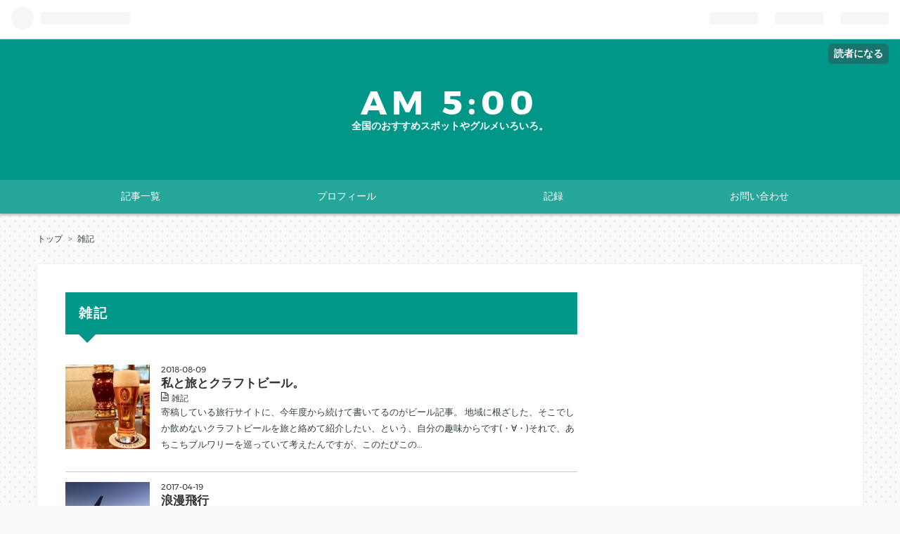

--- FILE ---
content_type: text/html; charset=utf-8
request_url: https://www.naoko-fff.net/archive/category/%E9%9B%91%E8%A8%98
body_size: 13719
content:
<!DOCTYPE html>
<html
  lang="ja"

data-admin-domain="//blog.hatena.ne.jp"
data-admin-origin="https://blog.hatena.ne.jp"
data-author="naokofff"
data-avail-langs="ja en"
data-blog="naokofff.hatenablog.com"
data-blog-comments-top-is-new="1"
data-blog-host="naokofff.hatenablog.com"
data-blog-is-public="1"
data-blog-name="AM 5:00"
data-blog-owner="naokofff"
data-blog-show-ads=""
data-blog-show-sleeping-ads=""
data-blog-uri="https://www.naoko-fff.net/"
data-blog-uuid="6653586347150621680"
data-blogs-uri-base="https://www.naoko-fff.net"
data-brand="pro"
data-data-layer="{&quot;hatenablog&quot;:{&quot;admin&quot;:{},&quot;analytics&quot;:{&quot;brand_property_id&quot;:&quot;&quot;,&quot;measurement_id&quot;:&quot;&quot;,&quot;non_sampling_property_id&quot;:&quot;&quot;,&quot;property_id&quot;:&quot;UA-26549891-2&quot;,&quot;separated_property_id&quot;:&quot;UA-29716941-20&quot;},&quot;blog&quot;:{&quot;blog_id&quot;:&quot;6653586347150621680&quot;,&quot;content_seems_japanese&quot;:&quot;true&quot;,&quot;disable_ads&quot;:&quot;custom_domain&quot;,&quot;enable_ads&quot;:&quot;false&quot;,&quot;enable_keyword_link&quot;:&quot;false&quot;,&quot;entry_show_footer_related_entries&quot;:&quot;false&quot;,&quot;force_pc_view&quot;:&quot;true&quot;,&quot;is_public&quot;:&quot;true&quot;,&quot;is_responsive_view&quot;:&quot;true&quot;,&quot;is_sleeping&quot;:&quot;true&quot;,&quot;lang&quot;:&quot;ja&quot;,&quot;name&quot;:&quot;AM 5:00&quot;,&quot;owner_name&quot;:&quot;naokofff&quot;,&quot;uri&quot;:&quot;https://www.naoko-fff.net/&quot;},&quot;brand&quot;:&quot;pro&quot;,&quot;page_id&quot;:&quot;archive&quot;,&quot;permalink_entry&quot;:null,&quot;pro&quot;:&quot;pro&quot;,&quot;router_type&quot;:&quot;blogs&quot;}}"
data-device="pc"
data-dont-recommend-pro="false"
data-global-domain="https://hatena.blog"
data-globalheader-color="b"
data-globalheader-type="pc"
data-has-touch-view="1"
data-help-url="https://help.hatenablog.com"
data-no-suggest-touch-view="1"
data-page="archive"
data-parts-domain="https://hatenablog-parts.com"
data-plus-available="1"
data-pro="true"
data-router-type="blogs"
data-sentry-dsn="https://03a33e4781a24cf2885099fed222b56d@sentry.io/1195218"
data-sentry-environment="production"
data-sentry-sample-rate="0.1"
data-static-domain="https://cdn.blog.st-hatena.com"
data-version="ce040fcbad0d42a5e1cae88990dad0"



  itemscope
  itemtype="http://schema.org/Blog"


  data-initial-state="{}"

  >
  <head prefix="og: http://ogp.me/ns# fb: http://ogp.me/ns/fb#">

  

  
  <meta name="viewport" content="width=device-width, initial-scale=1.0" />


  


  

  <meta name="robots" content="max-image-preview:large" />


  <meta charset="utf-8"/>
  <meta http-equiv="X-UA-Compatible" content="IE=7; IE=9; IE=10; IE=11" />
  <title>雑記 カテゴリーの記事一覧 - AM 5:00</title>

  
  <link rel="canonical" href="https://www.naoko-fff.net/archive/category/%E9%9B%91%E8%A8%98"/>



  

<meta itemprop="name" content="雑記 カテゴリーの記事一覧 - AM 5:00"/>

  <meta itemprop="image" content="https://cdn.blog.st-hatena.com/images/theme/og-image-1500.png"/>


  <meta property="og:title" content="雑記 カテゴリーの記事一覧 - AM 5:00"/>
<meta property="og:type" content="blog"/>
  <meta property="og:url" content="https://www.naoko-fff.net/archive/category/%E9%9B%91%E8%A8%98"/>

  
  
  
  <meta property="og:image" content="https://cdn.blog.st-hatena.com/images/theme/og-image-1500.png"/>

<meta property="og:image:alt" content="雑記 カテゴリーの記事一覧 - AM 5:00"/>
  <meta property="og:description" content="全国のおすすめスポットやグルメいろいろ。" />
<meta property="og:site_name" content="AM 5:00"/>

    <meta name="twitter:card" content="summary" />  <meta name="twitter:title" content="雑記 カテゴリーの記事一覧 - AM 5:00" />  <meta name="twitter:description" content="全国のおすすめスポットやグルメいろいろ。" />  <meta name="twitter:app:name:iphone" content="はてなブログアプリ" />
  <meta name="twitter:app:id:iphone" content="583299321" />
  <meta name="twitter:app:url:iphone" content="hatenablog:///open?uri=https%3A%2F%2Fwww.naoko-fff.net%2Farchive%2Fcategory%2F%25E9%259B%2591%25E8%25A8%2598" />
  
    <meta name="google-site-verification" content="Bh5rHTBaYiqP7oHvU934e3bLx3TTk5cYdqDVkm-MVNg" />
    <meta name="keywords" content="雑記" />


  
<script
  id="embed-gtm-data-layer-loader"
  data-data-layer-page-specific=""
>
(function() {
  function loadDataLayer(elem, attrName) {
    if (!elem) { return {}; }
    var json = elem.getAttribute(attrName);
    if (!json) { return {}; }
    return JSON.parse(json);
  }

  var globalVariables = loadDataLayer(
    document.documentElement,
    'data-data-layer'
  );
  var pageSpecificVariables = loadDataLayer(
    document.getElementById('embed-gtm-data-layer-loader'),
    'data-data-layer-page-specific'
  );

  var variables = [globalVariables, pageSpecificVariables];

  if (!window.dataLayer) {
    window.dataLayer = [];
  }

  for (var i = 0; i < variables.length; i++) {
    window.dataLayer.push(variables[i]);
  }
})();
</script>

<!-- Google Tag Manager -->
<script>(function(w,d,s,l,i){w[l]=w[l]||[];w[l].push({'gtm.start':
new Date().getTime(),event:'gtm.js'});var f=d.getElementsByTagName(s)[0],
j=d.createElement(s),dl=l!='dataLayer'?'&l='+l:'';j.async=true;j.src=
'https://www.googletagmanager.com/gtm.js?id='+i+dl;f.parentNode.insertBefore(j,f);
})(window,document,'script','dataLayer','GTM-P4CXTW');</script>
<!-- End Google Tag Manager -->











  <link rel="shortcut icon" href="https://www.naoko-fff.net/icon/favicon">
<link rel="apple-touch-icon" href="https://www.naoko-fff.net/icon/touch">
<link rel="icon" sizes="192x192" href="https://www.naoko-fff.net/icon/link">

  

<link rel="alternate" type="application/atom+xml" title="Atom" href="https://www.naoko-fff.net/feed/category/%E9%9B%91%E8%A8%98"/>
<link rel="alternate" type="application/rss+xml" title="RSS2.0" href="https://www.naoko-fff.net/rss/category/%E9%9B%91%E8%A8%98"/>

  
  
  <link rel="author" href="http://www.hatena.ne.jp/naokofff/">


  

  
      <link rel="preload" href="https://cdn.image.st-hatena.com/image/scale/9726326e80a022e52b8e504339bc817491dc6411/backend=imagemagick;height=500;quality=80;version=1;width=500/https%3A%2F%2Fcdn-ak.f.st-hatena.com%2Fimages%2Ffotolife%2Fn%2Fnaokofff%2F20180809%2F20180809165235.jpg" as="image"/>


  
    
<link rel="stylesheet" type="text/css" href="https://cdn.blog.st-hatena.com/css/blog.css?version=ce040fcbad0d42a5e1cae88990dad0"/>

    
  <link rel="stylesheet" type="text/css" href="https://usercss.blog.st-hatena.com/blog_style/6653586347150621680/af36a1930fd3406c906cd145cf523e7a0fcfb633"/>
  
  

  

  
<script> </script>

  
<style>
  div#google_afc_user,
  div.google-afc-user-container,
  div.google_afc_image,
  div.google_afc_blocklink {
      display: block !important;
  }
</style>


  

  

  <script async src="//pagead2.googlesyndication.com/pagead/js/adsbygoogle.js"></script>
<script>
     (adsbygoogle = window.adsbygoogle || []).push({
          google_ad_client: "ca-pub-7998909065221469",
          enable_page_level_ads: true
     });
</script>
</head>

  <body class="page-archive enable-top-editarea enable-bottom-editarea page-archive-category category-雑記 globalheader-ng-enabled">
    

<div id="globalheader-container"
  data-brand="hatenablog"
  
  >
  <iframe id="globalheader" height="37" frameborder="0" allowTransparency="true"></iframe>
</div>


  
  
  
    <nav class="
      blog-controlls
      
    ">
      <div class="blog-controlls-blog-icon">
        <a href="https://www.naoko-fff.net/">
          <img src="https://cdn.image.st-hatena.com/image/square/500813c9addbf0ec1fdc1e3cd73fcf246c9f6298/backend=imagemagick;height=128;version=1;width=128/https%3A%2F%2Fcdn.user.blog.st-hatena.com%2Fcustom_blog_icon%2F114972633%2F151423819031705" alt="AM 5:00"/>
        </a>
      </div>
      <div class="blog-controlls-title">
        <a href="https://www.naoko-fff.net/">AM 5:00</a>
      </div>
      <a href="https://blog.hatena.ne.jp/naokofff/naokofff.hatenablog.com/subscribe?utm_source=blogs_topright_button&amp;utm_medium=button&amp;utm_campaign=subscribe_blog" class="blog-controlls-subscribe-btn test-blog-header-controlls-subscribe">
        読者になる
      </a>
    </nav>
  

  <div id="container">
    <div id="container-inner">
      <header id="blog-title" data-brand="hatenablog">
  <div id="blog-title-inner" >
    <div id="blog-title-content">
      <h1 id="title"><a href="https://www.naoko-fff.net/">AM 5:00</a></h1>
      
        <h2 id="blog-description">全国のおすすめスポットやグルメいろいろ。</h2>
      
    </div>
  </div>
</header>

      
  <div id="top-editarea">
    <div id="zeno-menu">
<ul class="zeno-menu">
    <li><a href="http://www.naoko-fff.net/archive">記事一覧</a></li>
    <li><a href="https://www.naoko-fff.net/profile">プロフィール</a></li>
    <li><a href="https://www.naoko-fff.net/profile">記録</a></li>
    <li><a href="https://ssl.form-mailer.jp/fms/c92e3ef5441832">お問い合わせ</a></li>
</ul>
</div>

  </div>


      
          <div id="top-box">
    <div class="breadcrumb" data-test-id="breadcrumb">
      <div class="breadcrumb-inner">
        <a class="breadcrumb-link" href="https://www.naoko-fff.net/"><span>トップ</span></a>          <span class="breadcrumb-gt">&gt;</span>          <span class="breadcrumb-child">            <span>雑記</span>          </span>      </div>
    </div>
  </div>
  <script type="application/ld+json" class="test-breadcrumb-json-ld">
    {"@context":"http://schema.org","itemListElement":[{"@type":"ListItem","item":{"name":"トップ","@id":"https://www.naoko-fff.net/"},"position":1}],"@type":"BreadcrumbList"}
  </script>
      
      



<div id="content">
  <div id="content-inner">
    <div id="wrapper">
      <div id="main">
        <div id="main-inner">
          

          

  <header class="archive-header-category">
    <h2 class="archive-heading">雑記</h2>
  
  </header>



          

          

          
            <div class="archive-entries">
              
                
                  <section class="archive-entry test-archive-entry autopagerize_page_element" data-uuid="10257846132609085929">
<div class="archive-entry-header">
  <div class="date archive-date">
    <a href="https://www.naoko-fff.net/archive/2018/08/09" rel="nofollow">
      <time datetime="2018-08-09" title="2018-08-09">
        <span class="date-year">2018</span><span class="hyphen">-</span><span class="date-month">08</span><span class="hyphen">-</span><span class="date-day">09</span>
      </time>
    </a>
  </div>

  <h1 class="entry-title">
    <a class="entry-title-link" href="https://www.naoko-fff.net/entry/2018/08/09/183019">私と旅とクラフトビール。</a>
    
    
  </h1>
</div>


  <div class="categories">
    
      <a href="https://www.naoko-fff.net/archive/category/%E9%9B%91%E8%A8%98" class="archive-category-link category-雑記">雑記</a>
    
  </div>


  <a href="https://www.naoko-fff.net/entry/2018/08/09/183019" class="entry-thumb-link">
    <div class="entry-thumb" style="background-image: url('https://cdn.image.st-hatena.com/image/scale/9726326e80a022e52b8e504339bc817491dc6411/backend=imagemagick;height=500;quality=80;version=1;width=500/https%3A%2F%2Fcdn-ak.f.st-hatena.com%2Fimages%2Ffotolife%2Fn%2Fnaokofff%2F20180809%2F20180809165235.jpg');">
    </div>
  </a>
<div class="archive-entry-body">
  <p class="entry-description">
    
      寄稿している旅行サイトに、今年度から続けて書いてるのがビール記事。 地域に根ざした、そこでしか飲めないクラフトビールを旅と絡めて紹介したい、という、自分の趣味からです(・∀・)それで、あちこちブルワリーを巡っていて考えたんですが、このたびこの…
    
  </p>

  
    <div class="archive-entry-tags-wrapper">
  <div class="archive-entry-tags">  </div>
</div>

  

  <span class="social-buttons">
    
    
      <a href="https://b.hatena.ne.jp/entry/s/www.naoko-fff.net/entry/2018/08/09/183019" class="bookmark-widget-counter">
        <img src="https://b.hatena.ne.jp/entry/image/https://www.naoko-fff.net/entry/2018/08/09/183019" alt="はてなブックマーク - 私と旅とクラフトビール。" />
      </a>
    

    <span
      class="star-container"
      data-hatena-star-container
      data-hatena-star-url="https://www.naoko-fff.net/entry/2018/08/09/183019"
      data-hatena-star-title="私と旅とクラフトビール。"
      data-hatena-star-variant="profile-icon"
      data-hatena-star-profile-url-template="https://blog.hatena.ne.jp/{username}/"
    ></span>
  </span>
</div>
</section>
              
                
                  <section class="archive-entry test-archive-entry autopagerize_page_element" data-uuid="10328749687238024717">
<div class="archive-entry-header">
  <div class="date archive-date">
    <a href="https://www.naoko-fff.net/archive/2017/04/19" rel="nofollow">
      <time datetime="2017-04-19" title="2017-04-19">
        <span class="date-year">2017</span><span class="hyphen">-</span><span class="date-month">04</span><span class="hyphen">-</span><span class="date-day">19</span>
      </time>
    </a>
  </div>

  <h1 class="entry-title">
    <a class="entry-title-link" href="https://www.naoko-fff.net/entry/2017/04/19/132003">浪漫飛行</a>
    
    
  </h1>
</div>


  <div class="categories">
    
      <a href="https://www.naoko-fff.net/archive/category/%E9%9B%91%E8%A8%98" class="archive-category-link category-雑記">雑記</a>
    
  </div>


  <a href="https://www.naoko-fff.net/entry/2017/04/19/132003" class="entry-thumb-link">
    <div class="entry-thumb" style="background-image: url('https://cdn.image.st-hatena.com/image/scale/7feacb197fa60494e1aa54192dc00c5f2c93433f/backend=imagemagick;height=500;quality=80;version=1;width=500/https%3A%2F%2Fcdn-ak.f.st-hatena.com%2Fimages%2Ffotolife%2Fn%2Fnaokofff%2F20170419%2F20170419132527.jpg');">
    </div>
  </a>
<div class="archive-entry-body">
  <p class="entry-description">
    
      ちょっと前のCMですが、四月になるとふと思い出すことがあるCM。 www.youtube.com 新入社員、浪漫飛行、それから「とどけ、熱量。」っていうコピー、なんだか印象的で。 空の色もいちばん好きな色です。
    
  </p>

  
    <div class="archive-entry-tags-wrapper">
  <div class="archive-entry-tags">  </div>
</div>

  

  <span class="social-buttons">
    
    
      <a href="https://b.hatena.ne.jp/entry/s/www.naoko-fff.net/entry/2017/04/19/132003" class="bookmark-widget-counter">
        <img src="https://b.hatena.ne.jp/entry/image/https://www.naoko-fff.net/entry/2017/04/19/132003" alt="はてなブックマーク - 浪漫飛行" />
      </a>
    

    <span
      class="star-container"
      data-hatena-star-container
      data-hatena-star-url="https://www.naoko-fff.net/entry/2017/04/19/132003"
      data-hatena-star-title="浪漫飛行"
      data-hatena-star-variant="profile-icon"
      data-hatena-star-profile-url-template="https://blog.hatena.ne.jp/{username}/"
    ></span>
  </span>
</div>
</section>
              
                
                  <section class="archive-entry test-archive-entry autopagerize_page_element" data-uuid="10328749687215158665">
<div class="archive-entry-header">
  <div class="date archive-date">
    <a href="https://www.naoko-fff.net/archive/2017/02/09" rel="nofollow">
      <time datetime="2017-02-09" title="2017-02-09">
        <span class="date-year">2017</span><span class="hyphen">-</span><span class="date-month">02</span><span class="hyphen">-</span><span class="date-day">09</span>
      </time>
    </a>
  </div>

  <h1 class="entry-title">
    <a class="entry-title-link" href="https://www.naoko-fff.net/entry/2017/02/09/161839">イーハトーブに行きたい。</a>
    
    
  </h1>
</div>


  <div class="categories">
    
      <a href="https://www.naoko-fff.net/archive/category/%E9%9B%91%E8%A8%98" class="archive-category-link category-雑記">雑記</a>
    
  </div>


  <a href="https://www.naoko-fff.net/entry/2017/02/09/161839" class="entry-thumb-link">
    <div class="entry-thumb" style="background-image: url('https://cdn.image.st-hatena.com/image/scale/d7ae1886f10389cbcc4d6ab04050951e1c1c3c57/backend=imagemagick;height=500;quality=80;version=1;width=500/https%3A%2F%2Fcdn-ak.f.st-hatena.com%2Fimages%2Ffotolife%2Fn%2Fnaokofff%2F20170209%2F20170209161634.jpg');">
    </div>
  </a>
<div class="archive-entry-body">
  <p class="entry-description">
    
      イーハトーブ。 しばらく前、「しくじり先生」で中田あっちゃんが解説してた、銀河鉄道の夜。 昔好きだった絵本なのですけど、好きだった記憶はあるものの物語をほとんど覚えてなくて、なんでだろうと…。で、母が絵本を送ってくれて見たら分かりました。 絵…
    
  </p>

  
    <div class="archive-entry-tags-wrapper">
  <div class="archive-entry-tags">  </div>
</div>

  

  <span class="social-buttons">
    
    
      <a href="https://b.hatena.ne.jp/entry/s/www.naoko-fff.net/entry/2017/02/09/161839" class="bookmark-widget-counter">
        <img src="https://b.hatena.ne.jp/entry/image/https://www.naoko-fff.net/entry/2017/02/09/161839" alt="はてなブックマーク - イーハトーブに行きたい。" />
      </a>
    

    <span
      class="star-container"
      data-hatena-star-container
      data-hatena-star-url="https://www.naoko-fff.net/entry/2017/02/09/161839"
      data-hatena-star-title="イーハトーブに行きたい。"
      data-hatena-star-variant="profile-icon"
      data-hatena-star-profile-url-template="https://blog.hatena.ne.jp/{username}/"
    ></span>
  </span>
</div>
</section>
              
                
                  <section class="archive-entry test-archive-entry autopagerize_page_element" data-uuid="10328749687194068472">
<div class="archive-entry-header">
  <div class="date archive-date">
    <a href="https://www.naoko-fff.net/archive/2016/11/12" rel="nofollow">
      <time datetime="2016-11-12" title="2016-11-12">
        <span class="date-year">2016</span><span class="hyphen">-</span><span class="date-month">11</span><span class="hyphen">-</span><span class="date-day">12</span>
      </time>
    </a>
  </div>

  <h1 class="entry-title">
    <a class="entry-title-link" href="https://www.naoko-fff.net/entry/2016/11/12/180219">自営業と、待機児童問題と。</a>
    
    
  </h1>
</div>


  <div class="categories">
    
      <a href="https://www.naoko-fff.net/archive/category/%E9%9B%91%E8%A8%98" class="archive-category-link category-雑記">雑記</a>
    
  </div>



<div class="archive-entry-body">
  <p class="entry-description">
    
      その方法をとるしか術がない人を責めたくはない。 でも、記事を読んでいちばん最初に思ったことは「カフェでぶらぶらしてるならその枠、譲ってほしい人いると思うよ…」でした。 headlines.yahoo.co.jp 開業届を出してからちょうど５年。 育児との両立にはい…
    
  </p>

  
    <div class="archive-entry-tags-wrapper">
  <div class="archive-entry-tags">  </div>
</div>

  

  <span class="social-buttons">
    
    
      <a href="https://b.hatena.ne.jp/entry/s/www.naoko-fff.net/entry/2016/11/12/180219" class="bookmark-widget-counter">
        <img src="https://b.hatena.ne.jp/entry/image/https://www.naoko-fff.net/entry/2016/11/12/180219" alt="はてなブックマーク - 自営業と、待機児童問題と。" />
      </a>
    

    <span
      class="star-container"
      data-hatena-star-container
      data-hatena-star-url="https://www.naoko-fff.net/entry/2016/11/12/180219"
      data-hatena-star-title="自営業と、待機児童問題と。"
      data-hatena-star-variant="profile-icon"
      data-hatena-star-profile-url-template="https://blog.hatena.ne.jp/{username}/"
    ></span>
  </span>
</div>
</section>
              
                
                  <section class="archive-entry test-archive-entry autopagerize_page_element" data-uuid="10328749687190916917">
<div class="archive-entry-header">
  <div class="date archive-date">
    <a href="https://www.naoko-fff.net/archive/2016/10/23" rel="nofollow">
      <time datetime="2016-10-23" title="2016-10-23">
        <span class="date-year">2016</span><span class="hyphen">-</span><span class="date-month">10</span><span class="hyphen">-</span><span class="date-day">23</span>
      </time>
    </a>
  </div>

  <h1 class="entry-title">
    <a class="entry-title-link" href="https://www.naoko-fff.net/entry/2016/10/23/225213">息つける場所を見つけた。</a>
    
    
  </h1>
</div>


  <div class="categories">
    
      <a href="https://www.naoko-fff.net/archive/category/%E9%9B%91%E8%A8%98" class="archive-category-link category-雑記">雑記</a>
    
  </div>


  <a href="https://www.naoko-fff.net/entry/2016/10/23/225213" class="entry-thumb-link">
    <div class="entry-thumb" style="background-image: url('https://cdn.image.st-hatena.com/image/scale/0da7448796e588548bd7eded96c8bc4221965885/backend=imagemagick;height=500;quality=80;version=1;width=500/https%3A%2F%2Fcdn-ak.f.st-hatena.com%2Fimages%2Ffotolife%2Fn%2Fnaokofff%2F20161023%2F20161023225013.jpg');">
    </div>
  </a>
<div class="archive-entry-body">
  <p class="entry-description">
    
      ブログタイトルがAM5:00であるように私はとても朝型でして、この間ふと思い立って朝のお散歩に出かけてみました。 それが一週間前くらいのこと。 川沿いをどんどん歩いていたら、遠くから電車の音が聞こえて、朝ならではのちょっと湿った空気で、とても気持…
    
  </p>

  
    <div class="archive-entry-tags-wrapper">
  <div class="archive-entry-tags">  </div>
</div>

  

  <span class="social-buttons">
    
    
      <a href="https://b.hatena.ne.jp/entry/s/www.naoko-fff.net/entry/2016/10/23/225213" class="bookmark-widget-counter">
        <img src="https://b.hatena.ne.jp/entry/image/https://www.naoko-fff.net/entry/2016/10/23/225213" alt="はてなブックマーク - 息つける場所を見つけた。" />
      </a>
    

    <span
      class="star-container"
      data-hatena-star-container
      data-hatena-star-url="https://www.naoko-fff.net/entry/2016/10/23/225213"
      data-hatena-star-title="息つける場所を見つけた。"
      data-hatena-star-variant="profile-icon"
      data-hatena-star-profile-url-template="https://blog.hatena.ne.jp/{username}/"
    ></span>
  </span>
</div>
</section>
              
                
                  <section class="archive-entry test-archive-entry autopagerize_page_element" data-uuid="10328749687184458999">
<div class="archive-entry-header">
  <div class="date archive-date">
    <a href="https://www.naoko-fff.net/archive/2016/09/16" rel="nofollow">
      <time datetime="2016-09-16" title="2016-09-16">
        <span class="date-year">2016</span><span class="hyphen">-</span><span class="date-month">09</span><span class="hyphen">-</span><span class="date-day">16</span>
      </time>
    </a>
  </div>

  <h1 class="entry-title">
    <a class="entry-title-link" href="https://www.naoko-fff.net/entry/2016/09/16/151331">子連れ東北旅行を計画中</a>
    
    
  </h1>
</div>


  <div class="categories">
    
      <a href="https://www.naoko-fff.net/archive/category/%E9%9B%91%E8%A8%98" class="archive-category-link category-雑記">雑記</a>
    
      <a href="https://www.naoko-fff.net/archive/category/%E7%A6%8F%E5%B3%B6" class="archive-category-link category-福島">福島</a>
    
  </div>


  <a href="https://www.naoko-fff.net/entry/2016/09/16/151331" class="entry-thumb-link">
    <div class="entry-thumb" style="background-image: url('https://cdn.image.st-hatena.com/image/scale/1612c4d7ff32389edd709e8ce93fc14bbcc46a9c/backend=imagemagick;height=500;quality=80;version=1;width=500/https%3A%2F%2Fcdn-ak.f.st-hatena.com%2Fimages%2Ffotolife%2Fn%2Fnaokofff%2F20160915%2F20160915102607.jpg');">
    </div>
  </a>
<div class="archive-entry-body">
  <p class="entry-description">
    
      10年くらい前に友達と二人で東北周遊して、そのときに行った福島。 横浜に住み始めてから心底実感したのが、「自分は人の多い場所が苦手だ」「しかもだいぶ苦手だ」ということ。横浜も鎌倉も素敵ですが、いかんせん人が多い。行くなら平日に限る…と決め込ん…
    
  </p>

  
    <div class="archive-entry-tags-wrapper">
  <div class="archive-entry-tags">  </div>
</div>

  

  <span class="social-buttons">
    
    
      <a href="https://b.hatena.ne.jp/entry/s/www.naoko-fff.net/entry/2016/09/16/151331" class="bookmark-widget-counter">
        <img src="https://b.hatena.ne.jp/entry/image/https://www.naoko-fff.net/entry/2016/09/16/151331" alt="はてなブックマーク - 子連れ東北旅行を計画中" />
      </a>
    

    <span
      class="star-container"
      data-hatena-star-container
      data-hatena-star-url="https://www.naoko-fff.net/entry/2016/09/16/151331"
      data-hatena-star-title="子連れ東北旅行を計画中"
      data-hatena-star-variant="profile-icon"
      data-hatena-star-profile-url-template="https://blog.hatena.ne.jp/{username}/"
    ></span>
  </span>
</div>
</section>
              
                
                  <section class="archive-entry test-archive-entry autopagerize_page_element" data-uuid="10328749687182897387">
<div class="archive-entry-header">
  <div class="date archive-date">
    <a href="https://www.naoko-fff.net/archive/2016/09/06" rel="nofollow">
      <time datetime="2016-09-06" title="2016-09-06">
        <span class="date-year">2016</span><span class="hyphen">-</span><span class="date-month">09</span><span class="hyphen">-</span><span class="date-day">06</span>
      </time>
    </a>
  </div>

  <h1 class="entry-title">
    <a class="entry-title-link" href="https://www.naoko-fff.net/entry/2016/09/06/202242">私の大事なもの</a>
    
    
  </h1>
</div>


  <div class="categories">
    
      <a href="https://www.naoko-fff.net/archive/category/%E9%9B%91%E8%A8%98" class="archive-category-link category-雑記">雑記</a>
    
  </div>


  <a href="https://www.naoko-fff.net/entry/2016/09/06/202242" class="entry-thumb-link">
    <div class="entry-thumb" style="background-image: url('https://cdn.image.st-hatena.com/image/scale/3d75dc96ba83eea164c8877170f69d0277f4baab/backend=imagemagick;height=500;quality=80;version=1;width=500/https%3A%2F%2Fcdn-ak.f.st-hatena.com%2Fimages%2Ffotolife%2Fn%2Fnaokofff%2F20160906%2F20160906172726.jpg');">
    </div>
  </a>
<div class="archive-entry-body">
  <p class="entry-description">
    
      信仰っていうと大げさですが、気持ちのよりどころみたいなもの。 群馬で住んでいたのは、赤城山や榛名山など群馬の名山がすごくきれいに見えるマンション。空気が澄む冬には、雪を冠した谷川岳も見えました。 三年前、群馬に引っ越した時期は、ちょうど私的…
    
  </p>

  
    <div class="archive-entry-tags-wrapper">
  <div class="archive-entry-tags">  </div>
</div>

  

  <span class="social-buttons">
    
    
      <a href="https://b.hatena.ne.jp/entry/s/www.naoko-fff.net/entry/2016/09/06/202242" class="bookmark-widget-counter">
        <img src="https://b.hatena.ne.jp/entry/image/https://www.naoko-fff.net/entry/2016/09/06/202242" alt="はてなブックマーク - 私の大事なもの" />
      </a>
    

    <span
      class="star-container"
      data-hatena-star-container
      data-hatena-star-url="https://www.naoko-fff.net/entry/2016/09/06/202242"
      data-hatena-star-title="私の大事なもの"
      data-hatena-star-variant="profile-icon"
      data-hatena-star-profile-url-template="https://blog.hatena.ne.jp/{username}/"
    ></span>
  </span>
</div>
</section>
              
                
                  <section class="archive-entry test-archive-entry autopagerize_page_element" data-uuid="10328749687180656932">
<div class="archive-entry-header">
  <div class="date archive-date">
    <a href="https://www.naoko-fff.net/archive/2016/08/24" rel="nofollow">
      <time datetime="2016-08-24" title="2016-08-24">
        <span class="date-year">2016</span><span class="hyphen">-</span><span class="date-month">08</span><span class="hyphen">-</span><span class="date-day">24</span>
      </time>
    </a>
  </div>

  <h1 class="entry-title">
    <a class="entry-title-link" href="https://www.naoko-fff.net/entry/2016/08/24/212444">250枚。</a>
    
    
  </h1>
</div>


  <div class="categories">
    
      <a href="https://www.naoko-fff.net/archive/category/%E9%9B%91%E8%A8%98" class="archive-category-link category-雑記">雑記</a>
    
  </div>


  <a href="https://www.naoko-fff.net/entry/2016/08/24/212444" class="entry-thumb-link">
    <div class="entry-thumb" style="background-image: url('https://cdn.image.st-hatena.com/image/scale/8e97dfebfcf94510affeafcbec815ff4bea16f95/backend=imagemagick;height=500;quality=80;version=1;width=500/https%3A%2F%2Fcdn-ak.f.st-hatena.com%2Fimages%2Ffotolife%2Fn%2Fnaokofff%2F20160824%2F20160824212228.jpg');">
    </div>
  </a>
<div class="archive-entry-body">
  <p class="entry-description">
    
      10万字。 7月～8月で受けている仕事は、とある宿泊施設が提供している観光コンテンツの制作。ひたすらコピーを書くだけの仕事ですが、文字数カウントしてみたら10万字くらいになってました。 ふと出来心で400字詰め原稿用紙に換算してみたら、250枚。 夏休み…
    
  </p>

  
    <div class="archive-entry-tags-wrapper">
  <div class="archive-entry-tags">  </div>
</div>

  

  <span class="social-buttons">
    
    
      <a href="https://b.hatena.ne.jp/entry/s/www.naoko-fff.net/entry/2016/08/24/212444" class="bookmark-widget-counter">
        <img src="https://b.hatena.ne.jp/entry/image/https://www.naoko-fff.net/entry/2016/08/24/212444" alt="はてなブックマーク - 250枚。" />
      </a>
    

    <span
      class="star-container"
      data-hatena-star-container
      data-hatena-star-url="https://www.naoko-fff.net/entry/2016/08/24/212444"
      data-hatena-star-title="250枚。"
      data-hatena-star-variant="profile-icon"
      data-hatena-star-profile-url-template="https://blog.hatena.ne.jp/{username}/"
    ></span>
  </span>
</div>
</section>
              
                
                  <section class="archive-entry test-archive-entry autopagerize_page_element" data-uuid="6653586347150787501">
<div class="archive-entry-header">
  <div class="date archive-date">
    <a href="https://www.naoko-fff.net/archive/2016/06/22" rel="nofollow">
      <time datetime="2016-06-22" title="2016-06-22">
        <span class="date-year">2016</span><span class="hyphen">-</span><span class="date-month">06</span><span class="hyphen">-</span><span class="date-day">22</span>
      </time>
    </a>
  </div>

  <h1 class="entry-title">
    <a class="entry-title-link" href="https://www.naoko-fff.net/entry/2016/06/22/181401">記事にしそびれたぐんまちゃんたち。</a>
    
    
  </h1>
</div>


  <div class="categories">
    
      <a href="https://www.naoko-fff.net/archive/category/%E9%9B%91%E8%A8%98" class="archive-category-link category-雑記">雑記</a>
    
      <a href="https://www.naoko-fff.net/archive/category/%E7%BE%A4%E9%A6%AC" class="archive-category-link category-群馬">群馬</a>
    
  </div>


  <a href="https://www.naoko-fff.net/entry/2016/06/22/181401" class="entry-thumb-link">
    <div class="entry-thumb" style="background-image: url('https://cdn.image.st-hatena.com/image/scale/4813e7f14f24e2d6334c5232a7c3ad4f54004eb7/backend=imagemagick;height=500;quality=80;version=1;width=500/http%3A%2F%2Fcdn-ak.f.st-hatena.com%2Fimages%2Ffotolife%2Fn%2Fnaokofff%2F20151231%2F20151231004345.jpg');">
    </div>
  </a>
<div class="archive-entry-body">
  <p class="entry-description">
    
      いろいろ飽きてきたのでブログ更新でも。 記事にしそびれた写真。群馬に住んでたので、ぐんまちゃんのお菓子でもまとめようかな～と思ってたんですが、なんとなく時期を逸してそのままになってました。 これは、手軽に買えるぐんまちゃんチロル。 群馬に多い…
    
  </p>

  
    <div class="archive-entry-tags-wrapper">
  <div class="archive-entry-tags">  </div>
</div>

  

  <span class="social-buttons">
    
    
      <a href="https://b.hatena.ne.jp/entry/s/www.naoko-fff.net/entry/2016/06/22/181401" class="bookmark-widget-counter">
        <img src="https://b.hatena.ne.jp/entry/image/https://www.naoko-fff.net/entry/2016/06/22/181401" alt="はてなブックマーク - 記事にしそびれたぐんまちゃんたち。" />
      </a>
    

    <span
      class="star-container"
      data-hatena-star-container
      data-hatena-star-url="https://www.naoko-fff.net/entry/2016/06/22/181401"
      data-hatena-star-title="記事にしそびれたぐんまちゃんたち。"
      data-hatena-star-variant="profile-icon"
      data-hatena-star-profile-url-template="https://blog.hatena.ne.jp/{username}/"
    ></span>
  </span>
</div>
</section>
              
                
                  <section class="archive-entry test-archive-entry autopagerize_page_element" data-uuid="6653812171399922566">
<div class="archive-entry-header">
  <div class="date archive-date">
    <a href="https://www.naoko-fff.net/archive/2016/06/06" rel="nofollow">
      <time datetime="2016-06-06" title="2016-06-06">
        <span class="date-year">2016</span><span class="hyphen">-</span><span class="date-month">06</span><span class="hyphen">-</span><span class="date-day">06</span>
      </time>
    </a>
  </div>

  <h1 class="entry-title">
    <a class="entry-title-link" href="https://www.naoko-fff.net/entry/2016/06/06/193606">鎌倉あじさい散歩と、祖母の思い出。</a>
    
    
  </h1>
</div>


  <div class="categories">
    
      <a href="https://www.naoko-fff.net/archive/category/%E9%9B%91%E8%A8%98" class="archive-category-link category-雑記">雑記</a>
    
      <a href="https://www.naoko-fff.net/archive/category/%E7%A5%9E%E5%A5%88%E5%B7%9D" class="archive-category-link category-神奈川">神奈川</a>
    
  </div>


  <a href="https://www.naoko-fff.net/entry/2016/06/06/193606" class="entry-thumb-link">
    <div class="entry-thumb" style="background-image: url('https://cdn.image.st-hatena.com/image/scale/b5cdf4d92127bf23f4e722c18323c70d7ed6f02c/backend=imagemagick;height=500;quality=80;version=1;width=500/http%3A%2F%2Fcdn-ak.f.st-hatena.com%2Fimages%2Ffotolife%2Fn%2Fnaokofff%2F20160606%2F20160606190842.jpg');">
    </div>
  </a>
<div class="archive-entry-body">
  <p class="entry-description">
    
      おしゃれで開放的な横浜は素敵だけど、最近はときどき鎌倉に行っています。 北鎌倉駅降りてすぐの、「御菓子司こまき」の和菓子。感動するくらいキレイ。あじさいの名所が多いだけあって、この時期はたくさんの人で賑わうみたいです。 鎌倉は本当にお寺や神…
    
  </p>

  
    <div class="archive-entry-tags-wrapper">
  <div class="archive-entry-tags">  </div>
</div>

  

  <span class="social-buttons">
    
    
      <a href="https://b.hatena.ne.jp/entry/s/www.naoko-fff.net/entry/2016/06/06/193606" class="bookmark-widget-counter">
        <img src="https://b.hatena.ne.jp/entry/image/https://www.naoko-fff.net/entry/2016/06/06/193606" alt="はてなブックマーク - 鎌倉あじさい散歩と、祖母の思い出。" />
      </a>
    

    <span
      class="star-container"
      data-hatena-star-container
      data-hatena-star-url="https://www.naoko-fff.net/entry/2016/06/06/193606"
      data-hatena-star-title="鎌倉あじさい散歩と、祖母の思い出。"
      data-hatena-star-variant="profile-icon"
      data-hatena-star-profile-url-template="https://blog.hatena.ne.jp/{username}/"
    ></span>
  </span>
</div>
</section>
              
                
                  <section class="archive-entry test-archive-entry autopagerize_page_element" data-uuid="6653812171398080656">
<div class="archive-entry-header">
  <div class="date archive-date">
    <a href="https://www.naoko-fff.net/archive/2016/05/25" rel="nofollow">
      <time datetime="2016-05-25" title="2016-05-25">
        <span class="date-year">2016</span><span class="hyphen">-</span><span class="date-month">05</span><span class="hyphen">-</span><span class="date-day">25</span>
      </time>
    </a>
  </div>

  <h1 class="entry-title">
    <a class="entry-title-link" href="https://www.naoko-fff.net/entry/2016/05/25/113004">ライターのオリジナリティ</a>
    
    
  </h1>
</div>


  <div class="categories">
    
      <a href="https://www.naoko-fff.net/archive/category/%E9%9B%91%E8%A8%98" class="archive-category-link category-雑記">雑記</a>
    
  </div>



<div class="archive-entry-body">
  <p class="entry-description">
    
      寄稿している「Travel.jpたびねす」は、ライター陣が個性豊かで、見ていると面白い。全国のスポットガイドを見ながら行きたい場所を探すのも楽しいですが、お気に入りのライターさんを探すのもまた、楽しみのひとつです。 それぞれ、得意分野・地域も違いま…
    
  </p>

  
    <div class="archive-entry-tags-wrapper">
  <div class="archive-entry-tags">  </div>
</div>

  

  <span class="social-buttons">
    
    
      <a href="https://b.hatena.ne.jp/entry/s/www.naoko-fff.net/entry/2016/05/25/113004" class="bookmark-widget-counter">
        <img src="https://b.hatena.ne.jp/entry/image/https://www.naoko-fff.net/entry/2016/05/25/113004" alt="はてなブックマーク - ライターのオリジナリティ" />
      </a>
    

    <span
      class="star-container"
      data-hatena-star-container
      data-hatena-star-url="https://www.naoko-fff.net/entry/2016/05/25/113004"
      data-hatena-star-title="ライターのオリジナリティ"
      data-hatena-star-variant="profile-icon"
      data-hatena-star-profile-url-template="https://blog.hatena.ne.jp/{username}/"
    ></span>
  </span>
</div>
</section>
              
                
                  <section class="archive-entry test-archive-entry autopagerize_page_element" data-uuid="6653812171397362738">
<div class="archive-entry-header">
  <div class="date archive-date">
    <a href="https://www.naoko-fff.net/archive/2016/05/21" rel="nofollow">
      <time datetime="2016-05-21" title="2016-05-21">
        <span class="date-year">2016</span><span class="hyphen">-</span><span class="date-month">05</span><span class="hyphen">-</span><span class="date-day">21</span>
      </time>
    </a>
  </div>

  <h1 class="entry-title">
    <a class="entry-title-link" href="https://www.naoko-fff.net/entry/2016/05/21/222248">人気店、マリン＆ウォーク ヨコハマの「Pie Holic」に行ってきた</a>
    
    
  </h1>
</div>


  <div class="categories">
    
      <a href="https://www.naoko-fff.net/archive/category/%E9%9B%91%E8%A8%98" class="archive-category-link category-雑記">雑記</a>
    
      <a href="https://www.naoko-fff.net/archive/category/%E7%A5%9E%E5%A5%88%E5%B7%9D" class="archive-category-link category-神奈川">神奈川</a>
    
  </div>


  <a href="https://www.naoko-fff.net/entry/2016/05/21/222248" class="entry-thumb-link">
    <div class="entry-thumb" style="background-image: url('https://cdn.image.st-hatena.com/image/scale/2fd47e4e3c6d3664e33c2f5e1e29483dc301d9c6/backend=imagemagick;height=500;quality=80;version=1;width=500/http%3A%2F%2Fcdn-ak.f.st-hatena.com%2Fimages%2Ffotolife%2Fn%2Fnaokofff%2F20160521%2F20160521222203.jpg');">
    </div>
  </a>
<div class="archive-entry-body">
  <p class="entry-description">
    
      今日はライター仲間のお友達＆その旦那様と、みなとみらいでランチ。 行き先は、人気店のPie Holic。しばらく前に予約とったんだけど、今は土日祝日は予約で満席状態なんだそうな・・・ Pie Holic 予約してた１１時についたら、すでに人でいっぱい！ ランチ…
    
  </p>

  
    <div class="archive-entry-tags-wrapper">
  <div class="archive-entry-tags">  </div>
</div>

  

  <span class="social-buttons">
    
    
      <a href="https://b.hatena.ne.jp/entry/s/www.naoko-fff.net/entry/2016/05/21/222248" class="bookmark-widget-counter">
        <img src="https://b.hatena.ne.jp/entry/image/https://www.naoko-fff.net/entry/2016/05/21/222248" alt="はてなブックマーク - 人気店、マリン＆ウォーク ヨコハマの「Pie Holic」に行ってきた" />
      </a>
    

    <span
      class="star-container"
      data-hatena-star-container
      data-hatena-star-url="https://www.naoko-fff.net/entry/2016/05/21/222248"
      data-hatena-star-title="人気店、マリン＆ウォーク ヨコハマの「Pie Holic」に行ってきた"
      data-hatena-star-variant="profile-icon"
      data-hatena-star-profile-url-template="https://blog.hatena.ne.jp/{username}/"
    ></span>
  </span>
</div>
</section>
              
                
                  <section class="archive-entry test-archive-entry autopagerize_page_element" data-uuid="10328537792369900545">
<div class="archive-entry-header">
  <div class="date archive-date">
    <a href="https://www.naoko-fff.net/archive/2016/04/05" rel="nofollow">
      <time datetime="2016-04-05" title="2016-04-05">
        <span class="date-year">2016</span><span class="hyphen">-</span><span class="date-month">04</span><span class="hyphen">-</span><span class="date-day">05</span>
      </time>
    </a>
  </div>

  <h1 class="entry-title">
    <a class="entry-title-link" href="https://www.naoko-fff.net/entry/2016/04/05/185933">横浜山手の桜散歩、2016年春。</a>
    
    
  </h1>
</div>


  <div class="categories">
    
      <a href="https://www.naoko-fff.net/archive/category/%E9%9B%91%E8%A8%98" class="archive-category-link category-雑記">雑記</a>
    
      <a href="https://www.naoko-fff.net/archive/category/%E7%A5%9E%E5%A5%88%E5%B7%9D" class="archive-category-link category-神奈川">神奈川</a>
    
  </div>


  <a href="https://www.naoko-fff.net/entry/2016/04/05/185933" class="entry-thumb-link">
    <div class="entry-thumb" style="background-image: url('https://cdn.image.st-hatena.com/image/scale/d66d5b846bcf3711dd877c3fa9170b12b885cd90/backend=imagemagick;height=500;quality=80;version=1;width=500/http%3A%2F%2Fcdn-ak.f.st-hatena.com%2Fimages%2Ffotolife%2Fn%2Fnaokofff%2F20160405%2F20160405185638.jpg');">
    </div>
  </a>
<div class="archive-entry-body">
  <p class="entry-description">
    
      今日は山手をお花見散歩。ちょっと忙しさが落ち着いたので、あちこち写真撮りながら歩いてきました。というわけで横浜山手、桜の時期の散策の記録。 まずは「香炉庵茶寮」でお茶。 どらやきセット。桜の季節ならでは♡
    
  </p>

  
    <div class="archive-entry-tags-wrapper">
  <div class="archive-entry-tags">  </div>
</div>

  

  <span class="social-buttons">
    
    
      <a href="https://b.hatena.ne.jp/entry/s/www.naoko-fff.net/entry/2016/04/05/185933" class="bookmark-widget-counter">
        <img src="https://b.hatena.ne.jp/entry/image/https://www.naoko-fff.net/entry/2016/04/05/185933" alt="はてなブックマーク - 横浜山手の桜散歩、2016年春。" />
      </a>
    

    <span
      class="star-container"
      data-hatena-star-container
      data-hatena-star-url="https://www.naoko-fff.net/entry/2016/04/05/185933"
      data-hatena-star-title="横浜山手の桜散歩、2016年春。"
      data-hatena-star-variant="profile-icon"
      data-hatena-star-profile-url-template="https://blog.hatena.ne.jp/{username}/"
    ></span>
  </span>
</div>
</section>
              
                
                  <section class="archive-entry test-archive-entry autopagerize_page_element" data-uuid="10328537792364613994">
<div class="archive-entry-header">
  <div class="date archive-date">
    <a href="https://www.naoko-fff.net/archive/2016/02/24" rel="nofollow">
      <time datetime="2016-02-24" title="2016-02-24">
        <span class="date-year">2016</span><span class="hyphen">-</span><span class="date-month">02</span><span class="hyphen">-</span><span class="date-day">24</span>
      </time>
    </a>
  </div>

  <h1 class="entry-title">
    <a class="entry-title-link" href="https://www.naoko-fff.net/entry/2016/02/24/134212">横浜に来て四か月。</a>
    
    
  </h1>
</div>


  <div class="categories">
    
      <a href="https://www.naoko-fff.net/archive/category/%E9%9B%91%E8%A8%98" class="archive-category-link category-雑記">雑記</a>
    
  </div>


  <a href="https://www.naoko-fff.net/entry/2016/02/24/134212" class="entry-thumb-link">
    <div class="entry-thumb" style="background-image: url('https://cdn.image.st-hatena.com/image/scale/4813e7f14f24e2d6334c5232a7c3ad4f54004eb7/backend=imagemagick;height=500;quality=80;version=1;width=500/http%3A%2F%2Fcdn-ak.f.st-hatena.com%2Fimages%2Ffotolife%2Fn%2Fnaokofff%2F20151231%2F20151231004345.jpg');">
    </div>
  </a>
<div class="archive-entry-body">
  <p class="entry-description">
    
      10月に横浜に引っ越して、バタバタ片付けしながら日々を送り、家族で胃腸炎リレーや風邪リレーを繰り返していたら12月に骨折。浅い付き合いの友達しかいない中でどうにかやりくりしながら日々を送り、ようやく仲良しの友達ができたと思ったらその友達に化粧…
    
  </p>

  
    <div class="archive-entry-tags-wrapper">
  <div class="archive-entry-tags">  </div>
</div>

  

  <span class="social-buttons">
    
    
      <a href="https://b.hatena.ne.jp/entry/s/www.naoko-fff.net/entry/2016/02/24/134212" class="bookmark-widget-counter">
        <img src="https://b.hatena.ne.jp/entry/image/https://www.naoko-fff.net/entry/2016/02/24/134212" alt="はてなブックマーク - 横浜に来て四か月。" />
      </a>
    

    <span
      class="star-container"
      data-hatena-star-container
      data-hatena-star-url="https://www.naoko-fff.net/entry/2016/02/24/134212"
      data-hatena-star-title="横浜に来て四か月。"
      data-hatena-star-variant="profile-icon"
      data-hatena-star-profile-url-template="https://blog.hatena.ne.jp/{username}/"
    ></span>
  </span>
</div>
</section>
              
                
                  <section class="archive-entry test-archive-entry autopagerize_page_element" data-uuid="6653586347151489444">
<div class="archive-entry-header">
  <div class="date archive-date">
    <a href="https://www.naoko-fff.net/archive/2016/01/04" rel="nofollow">
      <time datetime="2016-01-04" title="2016-01-04">
        <span class="date-year">2016</span><span class="hyphen">-</span><span class="date-month">01</span><span class="hyphen">-</span><span class="date-day">04</span>
      </time>
    </a>
  </div>

  <h1 class="entry-title">
    <a class="entry-title-link" href="https://www.naoko-fff.net/entry/2016/01/04/154659">アウェー戦の同志は豪傑だった</a>
    
    
  </h1>
</div>


  <div class="categories">
    
      <a href="https://www.naoko-fff.net/archive/category/%E9%9B%91%E8%A8%98" class="archive-category-link category-雑記">雑記</a>
    
  </div>



<div class="archive-entry-body">
  <p class="entry-description">
    
      年末年始はホーム＆アウェー。 31日から数日間義両親が来ていて、義両親＆義姉夫婦とみんなで会ったり、それぞれ出かけたり、そんな風に過ごしました。
    
  </p>

  
    <div class="archive-entry-tags-wrapper">
  <div class="archive-entry-tags">  </div>
</div>

  

  <span class="social-buttons">
    
    
      <a href="https://b.hatena.ne.jp/entry/s/www.naoko-fff.net/entry/2016/01/04/154659" class="bookmark-widget-counter">
        <img src="https://b.hatena.ne.jp/entry/image/https://www.naoko-fff.net/entry/2016/01/04/154659" alt="はてなブックマーク - アウェー戦の同志は豪傑だった" />
      </a>
    

    <span
      class="star-container"
      data-hatena-star-container
      data-hatena-star-url="https://www.naoko-fff.net/entry/2016/01/04/154659"
      data-hatena-star-title="アウェー戦の同志は豪傑だった"
      data-hatena-star-variant="profile-icon"
      data-hatena-star-profile-url-template="https://blog.hatena.ne.jp/{username}/"
    ></span>
  </span>
</div>
</section>
              
                
                  <section class="archive-entry test-archive-entry autopagerize_page_element" data-uuid="6653586347150625696">
<div class="archive-entry-header">
  <div class="date archive-date">
    <a href="https://www.naoko-fff.net/archive/2015/12/29" rel="nofollow">
      <time datetime="2015-12-29" title="2015-12-29">
        <span class="date-year">2015</span><span class="hyphen">-</span><span class="date-month">12</span><span class="hyphen">-</span><span class="date-day">29</span>
      </time>
    </a>
  </div>

  <h1 class="entry-title">
    <a class="entry-title-link" href="https://www.naoko-fff.net/entry/2015/12/29/234501">はじめました。</a>
    
    
  </h1>
</div>


  <div class="categories">
    
      <a href="https://www.naoko-fff.net/archive/category/%E9%9B%91%E8%A8%98" class="archive-category-link category-雑記">雑記</a>
    
  </div>



<div class="archive-entry-body">
  <p class="entry-description">
    
      この年末に足の骨を折りました。自宅の和室で転倒してパキッと。 痛くはないんですが、全治３か月で、1か月は松葉杖。クリスマスから年末年始、友人たちと会う予定やお出かけの予定は、見直し・・・。主におるすばんの日々です。涙
    
  </p>

  
    <div class="archive-entry-tags-wrapper">
  <div class="archive-entry-tags">  </div>
</div>

  

  <span class="social-buttons">
    
    
      <a href="https://b.hatena.ne.jp/entry/s/www.naoko-fff.net/entry/2015/12/29/234501" class="bookmark-widget-counter">
        <img src="https://b.hatena.ne.jp/entry/image/https://www.naoko-fff.net/entry/2015/12/29/234501" alt="はてなブックマーク - はじめました。" />
      </a>
    

    <span
      class="star-container"
      data-hatena-star-container
      data-hatena-star-url="https://www.naoko-fff.net/entry/2015/12/29/234501"
      data-hatena-star-title="はじめました。"
      data-hatena-star-variant="profile-icon"
      data-hatena-star-profile-url-template="https://blog.hatena.ne.jp/{username}/"
    ></span>
  </span>
</div>
</section>
              
            </div>

          
        </div>

        
      </div>
    </div>

    
<aside id="box2">
  
  <div id="box2-inner">
    
      
<div class="hatena-module hatena-module-html">
  <div class="hatena-module-body">
    <script async src="//pagead2.googlesyndication.com/pagead/js/adsbygoogle.js"></script>
<!-- -->
<ins class="adsbygoogle"
     style="display:block"
     data-ad-client="ca-pub-7998909065221469"
     data-ad-slot="6134479036"
     data-ad-format="link"></ins>
<script>
(adsbygoogle = window.adsbygoogle || []).push({});
</script>
  </div>
</div>

    
      

<div class="hatena-module hatena-module-category">
  <div class="hatena-module-title">
    カテゴリー
  </div>
  <div class="hatena-module-body">
    <ul class="hatena-urllist">
      
        <li>
          <a href="https://www.naoko-fff.net/archive/category/%E9%9B%91%E8%A8%98" class="category-雑記">
            雑記 (16)
          </a>
        </li>
      
        <li>
          <a href="https://www.naoko-fff.net/archive/category/%E3%81%8A%E3%81%97%E3%81%94%E3%81%A8%E6%97%A5%E8%A8%98" class="category-おしごと日記">
            おしごと日記 (18)
          </a>
        </li>
      
        <li>
          <a href="https://www.naoko-fff.net/archive/category/%E3%81%BE%E3%81%A8%E3%82%81%E8%A8%98%E4%BA%8B" class="category-まとめ記事">
            まとめ記事 (4)
          </a>
        </li>
      
        <li>
          <a href="https://www.naoko-fff.net/archive/category/%5B%E3%81%93%E3%81%A9%E3%82%82%E6%97%85%5D" class="category-[こども旅]">
            [こども旅] (32)
          </a>
        </li>
      
        <li>
          <a href="https://www.naoko-fff.net/archive/category/%5B%E9%85%94%E3%81%84%E6%97%85%5D" class="category-[酔い旅]">
            [酔い旅] (15)
          </a>
        </li>
      
        <li>
          <a href="https://www.naoko-fff.net/archive/category/%5B%E3%82%B9%E3%83%9D%E6%97%85%5D" class="category-[スポ旅]">
            [スポ旅] (4)
          </a>
        </li>
      
        <li>
          <a href="https://www.naoko-fff.net/archive/category/%E9%9D%92%E6%A3%AE" class="category-青森">
            青森 (1)
          </a>
        </li>
      
        <li>
          <a href="https://www.naoko-fff.net/archive/category/%E5%B1%B1%E5%BD%A2" class="category-山形">
            山形 (4)
          </a>
        </li>
      
        <li>
          <a href="https://www.naoko-fff.net/archive/category/%E7%A6%8F%E5%B3%B6" class="category-福島">
            福島 (5)
          </a>
        </li>
      
        <li>
          <a href="https://www.naoko-fff.net/archive/category/%E5%AE%AE%E5%9F%8E" class="category-宮城">
            宮城 (3)
          </a>
        </li>
      
        <li>
          <a href="https://www.naoko-fff.net/archive/category/%E7%BE%A4%E9%A6%AC" class="category-群馬">
            群馬 (14)
          </a>
        </li>
      
        <li>
          <a href="https://www.naoko-fff.net/archive/category/%E6%A0%83%E6%9C%A8" class="category-栃木">
            栃木 (1)
          </a>
        </li>
      
        <li>
          <a href="https://www.naoko-fff.net/archive/category/%E5%8D%83%E8%91%89" class="category-千葉">
            千葉 (2)
          </a>
        </li>
      
        <li>
          <a href="https://www.naoko-fff.net/archive/category/%E6%9D%B1%E4%BA%AC" class="category-東京">
            東京 (2)
          </a>
        </li>
      
        <li>
          <a href="https://www.naoko-fff.net/archive/category/%E7%A5%9E%E5%A5%88%E5%B7%9D" class="category-神奈川">
            神奈川 (102)
          </a>
        </li>
      
        <li>
          <a href="https://www.naoko-fff.net/archive/category/%E5%B1%B1%E6%A2%A8" class="category-山梨">
            山梨 (14)
          </a>
        </li>
      
        <li>
          <a href="https://www.naoko-fff.net/archive/category/%E9%95%B7%E9%87%8E" class="category-長野">
            長野 (11)
          </a>
        </li>
      
        <li>
          <a href="https://www.naoko-fff.net/archive/category/%E9%9D%99%E5%B2%A1" class="category-静岡">
            静岡 (8)
          </a>
        </li>
      
        <li>
          <a href="https://www.naoko-fff.net/archive/category/%E4%B8%89%E9%87%8D" class="category-三重">
            三重 (3)
          </a>
        </li>
      
        <li>
          <a href="https://www.naoko-fff.net/archive/category/%E6%84%9B%E7%9F%A5" class="category-愛知">
            愛知 (2)
          </a>
        </li>
      
        <li>
          <a href="https://www.naoko-fff.net/archive/category/%E4%BA%AC%E9%83%BD" class="category-京都">
            京都 (1)
          </a>
        </li>
      
        <li>
          <a href="https://www.naoko-fff.net/archive/category/%E5%A5%88%E8%89%AF" class="category-奈良">
            奈良 (2)
          </a>
        </li>
      
        <li>
          <a href="https://www.naoko-fff.net/archive/category/%E5%85%B5%E5%BA%AB" class="category-兵庫">
            兵庫 (21)
          </a>
        </li>
      
        <li>
          <a href="https://www.naoko-fff.net/archive/category/%E5%B3%B6%E6%A0%B9" class="category-島根">
            島根 (1)
          </a>
        </li>
      
        <li>
          <a href="https://www.naoko-fff.net/archive/category/%E7%A6%8F%E5%B2%A1" class="category-福岡">
            福岡 (3)
          </a>
        </li>
      
        <li>
          <a href="https://www.naoko-fff.net/archive/category/%E9%95%B7%E5%B4%8E" class="category-長崎">
            長崎 (3)
          </a>
        </li>
      
        <li>
          <a href="https://www.naoko-fff.net/archive/category/%E6%96%B0%E6%BD%9F" class="category-新潟">
            新潟 (3)
          </a>
        </li>
      
    </ul>
  </div>
</div>

    
      <div class="hatena-module hatena-module-recent-entries ">
  <div class="hatena-module-title">
    <a href="https://www.naoko-fff.net/archive">
      最新記事
    </a>
  </div>
  <div class="hatena-module-body">
    <ul class="recent-entries hatena-urllist urllist-with-thumbnails">
  
  
    
    <li class="urllist-item recent-entries-item">
      <div class="urllist-item-inner recent-entries-item-inner">
        
          
                      <a class="urllist-image-link recent-entries-image-link" href="https://www.naoko-fff.net/entry/2024/02/24/142722">
  <img alt="日帰り子連れスキー「神立スノーリゾート」に行ってきました" src="https://cdn.image.st-hatena.com/image/square/28fa3fadc8848383b8a0763bd1754d4c199ab673/backend=imagemagick;height=70;version=1;width=70/https%3A%2F%2Fcdn-ak.f.st-hatena.com%2Fimages%2Ffotolife%2Fn%2Fnaokofff%2F20240224%2F20240224141410.jpg" class="urllist-image recent-entries-image" title="日帰り子連れスキー「神立スノーリゾート」に行ってきました" width="70" height="70" loading="lazy">
</a>

          <a href="https://www.naoko-fff.net/entry/2024/02/24/142722" class="urllist-title-link recent-entries-title-link  urllist-title recent-entries-title">日帰り子連れスキー「神立スノーリゾート」に行ってきました</a>




          
          

                </div>
    </li>
  
    
    <li class="urllist-item recent-entries-item">
      <div class="urllist-item-inner recent-entries-item-inner">
        
          
                      <a class="urllist-image-link recent-entries-image-link" href="https://www.naoko-fff.net/entry/2023/01/23/195200">
  <img alt="湯沢中里スノーリゾート＆エンゼルグランディア泊。子連れスキーに行ってきた！" src="https://cdn.image.st-hatena.com/image/square/b08a6694279c2a733d54a6d8e79892ae4cb814f3/backend=imagemagick;height=70;version=1;width=70/https%3A%2F%2Fcdn-ak.f.st-hatena.com%2Fimages%2Ffotolife%2Fn%2Fnaokofff%2F20230123%2F20230123153138.jpg" class="urllist-image recent-entries-image" title="湯沢中里スノーリゾート＆エンゼルグランディア泊。子連れスキーに行ってきた！" width="70" height="70" loading="lazy">
</a>

          <a href="https://www.naoko-fff.net/entry/2023/01/23/195200" class="urllist-title-link recent-entries-title-link  urllist-title recent-entries-title">湯沢中里スノーリゾート＆エンゼルグランディア泊。子連れスキーに行ってきた！</a>




          
          

                </div>
    </li>
  
    
    <li class="urllist-item recent-entries-item">
      <div class="urllist-item-inner recent-entries-item-inner">
        
          
                      <a class="urllist-image-link recent-entries-image-link" href="https://www.naoko-fff.net/entry/2022/02/02/084512">
  <img alt="湯沢パークホテル泊×新幹線。子連れスキー旅行に行ってきた" src="https://cdn.image.st-hatena.com/image/square/caeffe694aa0a0c09edad02cc01a2f0e367ad9bc/backend=imagemagick;height=70;version=1;width=70/https%3A%2F%2Fcdn-ak.f.st-hatena.com%2Fimages%2Ffotolife%2Fn%2Fnaokofff%2F20220202%2F20220202082943.jpg" class="urllist-image recent-entries-image" title="湯沢パークホテル泊×新幹線。子連れスキー旅行に行ってきた" width="70" height="70" loading="lazy">
</a>

          <a href="https://www.naoko-fff.net/entry/2022/02/02/084512" class="urllist-title-link recent-entries-title-link  urllist-title recent-entries-title">湯沢パークホテル泊×新幹線。子連れスキー旅行に行ってきた</a>




          
          

                </div>
    </li>
  
    
    <li class="urllist-item recent-entries-item">
      <div class="urllist-item-inner recent-entries-item-inner">
        
          
                      <a class="urllist-image-link recent-entries-image-link" href="https://www.naoko-fff.net/entry/2021/08/13/172409">
  <img alt="箱根で陶芸体験「沢羅木」で手びねりのうつわを作ってみました" src="https://cdn.image.st-hatena.com/image/square/4258594f1ac78db0496792146940f39f27f98964/backend=imagemagick;height=70;version=1;width=70/https%3A%2F%2Fcdn-ak.f.st-hatena.com%2Fimages%2Ffotolife%2Fn%2Fnaokofff%2F20210813%2F20210813171026.jpg" class="urllist-image recent-entries-image" title="箱根で陶芸体験「沢羅木」で手びねりのうつわを作ってみました" width="70" height="70" loading="lazy">
</a>

          <a href="https://www.naoko-fff.net/entry/2021/08/13/172409" class="urllist-title-link recent-entries-title-link  urllist-title recent-entries-title">箱根で陶芸体験「沢羅木」で手びねりのうつわを作ってみました</a>




          
          

                </div>
    </li>
  
    
    <li class="urllist-item recent-entries-item">
      <div class="urllist-item-inner recent-entries-item-inner">
        
          
                      <a class="urllist-image-link recent-entries-image-link" href="https://www.naoko-fff.net/entry/2020/08/26/174917">
  <img alt="ラクシスフロントも開業した「横浜市役所新庁舎」市民ラウンジは絶景！" src="https://cdn.image.st-hatena.com/image/square/84b9e2506686a0276bcb528f2b02edc723c23a7e/backend=imagemagick;height=70;version=1;width=70/https%3A%2F%2Fcdn-ak.f.st-hatena.com%2Fimages%2Ffotolife%2Fn%2Fnaokofff%2F20200826%2F20200826164641.jpg" class="urllist-image recent-entries-image" title="ラクシスフロントも開業した「横浜市役所新庁舎」市民ラウンジは絶景！" width="70" height="70" loading="lazy">
</a>

          <a href="https://www.naoko-fff.net/entry/2020/08/26/174917" class="urllist-title-link recent-entries-title-link  urllist-title recent-entries-title">ラクシスフロントも開業した「横浜市役所新庁舎」市民ラウンジは絶景！</a>




          
          

                </div>
    </li>
  
</ul>

      </div>
</div>

    
      
<div class="hatena-module hatena-module-entries-access-ranking"
  data-count="10"
  data-source="access"
  data-enable_customize_format="0"
  data-display_entry_image_size_width="70"
  data-display_entry_image_size_height="70"

  data-display_entry_category="0"
  data-display_entry_image="1"
  data-display_entry_image_size_width="70"
  data-display_entry_image_size_height="70"
  data-display_entry_body_length="0"
  data-display_entry_date="0"
  data-display_entry_title_length="20"
  data-restrict_entry_title_length="0"
  data-display_bookmark_count="0"

>
  <div class="hatena-module-title">
    
      注目記事
    
  </div>
  <div class="hatena-module-body">
    
  </div>
</div>

    
      <div class="hatena-module hatena-module-search-box">
  <div class="hatena-module-title">
    検索
  </div>
  <div class="hatena-module-body">
    <form class="search-form" role="search" action="https://www.naoko-fff.net/search" method="get">
  <input type="text" name="q" class="search-module-input" value="" placeholder="記事を検索" required>
  <input type="submit" value="検索" class="search-module-button" />
</form>

  </div>
</div>

    
    
  </div>
</aside>



  </div>
</div>


      

      
  <div id="bottom-editarea">
    <script src="//ajax.googleapis.com/ajax/libs/jquery/1.9.1/jquery.min.js"></script>
<script>
    (function($) {
        $(".menu-toggle").on("click", function() {
            $(".main-navigation").toggleClass("toggled");
        });
    })(jQuery);
</script>
<div class="three-footer">
<div class="footer-1">
    <div class="footer-h"><i class="blogicon-help-alt lg"></i> About</div>
    <p>AM5:00は全国のオススメスポットやグルメ記事を掲載しています。ときどき寄稿記事の告

知やライター仕事のあれこれ。</p>
</div>

<div class="footer-2">
    <div class="footer-h"><i class="blogicon-account lg"></i> 運営者</div>
    <p>横浜市在住。旅行ガイド記事や求人広告の制作をしています。寄稿先は<a href="http://guide.travel.co.jp/archive/list/n16/">トラベルjpたびねす</a>、<a 

href="https://meotalk.jp/author/shimokawa?s=%E4%B8%8B%E5%B7%9D%20%E5%B0%9A%E5%AD

%90">メオトーク</a>など。2児ママで転勤族の妻。</p>
</div>

<div class="footer-3">
    <div class="footer-h"><i class="blogicon-heart 

lg"></i> Contact </div>
    <p>Twitter：<a href="https://twitter.com/naoshimokawa?lang=ja">@naoshimokawa</a></p>
     <p>facebook：<a href="https://www.facebook.com/profile.php?id=100013059038799">naoko shimokawa</a></p>
      <p>お問い合わせは<a href="https://ssl.form-mailer.jp/fms/c92e3ef5441832">こちらから</a></p>
</div>
</div>
</div>

<!-- jQuery CDN -->
<script src="https://code.jquery.com/jquery-3.5.1.js" integrity="sha256-QWo7LDvxbWT2tbbQ97B53yJnYU3WhH/C8ycbRAkjPDc=" crossorigin="anonymous"></script>
  </div>


    </div>
  </div>
  
<footer id="footer" data-brand="hatenablog">
  <div id="footer-inner">
    
    <address class="footer-address">
      <a href="https://www.naoko-fff.net/">
        <img src="https://cdn.image.st-hatena.com/image/square/500813c9addbf0ec1fdc1e3cd73fcf246c9f6298/backend=imagemagick;height=128;version=1;width=128/https%3A%2F%2Fcdn.user.blog.st-hatena.com%2Fcustom_blog_icon%2F114972633%2F151423819031705" width="16" height="16" alt="AM 5:00"/>
        <span class="footer-address-name">AM 5:00</span>
      </a>
    </address>
    <p class="services">
      Powered by <a href="https://hatena.blog/">Hatena Blog</a>
      |
        <a href="https://blog.hatena.ne.jp/-/abuse_report?target_url=https%3A%2F%2Fwww.naoko-fff.net%2Farchive%2Fcategory%2F%25E9%259B%2591%25E8%25A8%2598" class="report-abuse-link test-report-abuse-link" target="_blank">ブログを報告する</a>
    </p>
  </div>
</footer>


  
  <script async src="https://s.hatena.ne.jp/js/widget/star.js"></script>
  
  
  <script>
    if (typeof window.Hatena === 'undefined') {
      window.Hatena = {};
    }
    if (!Hatena.hasOwnProperty('Star')) {
      Hatena.Star = {
        VERSION: 2,
      };
    }
  </script>


  
    <div id="fb-root"></div>
<script>(function(d, s, id) {
  var js, fjs = d.getElementsByTagName(s)[0];
  if (d.getElementById(id)) return;
  js = d.createElement(s); js.id = id;
  js.src = "//connect.facebook.net/ja_JP/sdk.js#xfbml=1&appId=719729204785177&version=v17.0";
  fjs.parentNode.insertBefore(js, fjs);
}(document, 'script', 'facebook-jssdk'));</script>

  
  

<div class="quote-box">
  <div class="tooltip-quote tooltip-quote-stock">
    <i class="blogicon-quote" title="引用をストック"></i>
  </div>
  <div class="tooltip-quote tooltip-quote-tweet js-tooltip-quote-tweet">
    <a class="js-tweet-quote" target="_blank" data-track-name="quote-tweet" data-track-once>
      <img src="https://cdn.blog.st-hatena.com/images/admin/quote/quote-x-icon.svg?version=ce040fcbad0d42a5e1cae88990dad0" title="引用して投稿する" >
    </a>
  </div>
</div>

<div class="quote-stock-panel" id="quote-stock-message-box" style="position: absolute; z-index: 3000">
  <div class="message-box" id="quote-stock-succeeded-message" style="display: none">
    <p>引用をストックしました</p>
    <button class="btn btn-primary" id="quote-stock-show-editor-button" data-track-name="curation-quote-edit-button">ストック一覧を見る</button>
    <button class="btn quote-stock-close-message-button">閉じる</button>
  </div>

  <div class="message-box" id="quote-login-required-message" style="display: none">
    <p>引用するにはまずログインしてください</p>
    <button class="btn btn-primary" id="quote-login-button">ログイン</button>
    <button class="btn quote-stock-close-message-button">閉じる</button>
  </div>

  <div class="error-box" id="quote-stock-failed-message" style="display: none">
    <p>引用をストックできませんでした。再度お試しください</p>
    <button class="btn quote-stock-close-message-button">閉じる</button>
  </div>

  <div class="error-box" id="unstockable-quote-message-box" style="display: none; position: absolute; z-index: 3000;">
    <p>限定公開記事のため引用できません。</p>
  </div>
</div>

<script type="x-underscore-template" id="js-requote-button-template">
  <div class="requote-button js-requote-button">
    <button class="requote-button-btn tipsy-top" title="引用する"><i class="blogicon-quote"></i></button>
  </div>
</script>



  
  <div id="hidden-subscribe-button" style="display: none;">
    <div class="hatena-follow-button-box btn-subscribe js-hatena-follow-button-box"
  
  >

  <a href="#" class="hatena-follow-button js-hatena-follow-button">
    <span class="subscribing">
      <span class="foreground">読者です</span>
      <span class="background">読者をやめる</span>
    </span>
    <span class="unsubscribing" data-track-name="profile-widget-subscribe-button" data-track-once>
      <span class="foreground">読者になる</span>
      <span class="background">読者になる</span>
    </span>
  </a>
  <div class="subscription-count-box js-subscription-count-box">
    <i></i>
    <u></u>
    <span class="subscription-count js-subscription-count">
    </span>
  </div>
</div>

  </div>

  



    


  <script async src="https://platform.twitter.com/widgets.js" charset="utf-8"></script>

<script src="https://b.st-hatena.com/js/bookmark_button.js" charset="utf-8" async="async"></script>


<script type="text/javascript" src="https://cdn.blog.st-hatena.com/js/external/jquery.min.js?v=1.12.4&amp;version=ce040fcbad0d42a5e1cae88990dad0"></script>







<script src="https://cdn.blog.st-hatena.com/js/texts-ja.js?version=ce040fcbad0d42a5e1cae88990dad0"></script>



  <script id="vendors-js" data-env="production" src="https://cdn.blog.st-hatena.com/js/vendors.js?version=ce040fcbad0d42a5e1cae88990dad0" crossorigin="anonymous"></script>

<script id="hatenablog-js" data-env="production" src="https://cdn.blog.st-hatena.com/js/hatenablog.js?version=ce040fcbad0d42a5e1cae88990dad0" crossorigin="anonymous" data-page-id="archive-category-name"></script>


  <script>Hatena.Diary.GlobalHeader.init()</script>







    

    





  </body>
</html>


--- FILE ---
content_type: text/html; charset=utf-8
request_url: https://www.google.com/recaptcha/api2/aframe
body_size: 269
content:
<!DOCTYPE HTML><html><head><meta http-equiv="content-type" content="text/html; charset=UTF-8"></head><body><script nonce="SraH83YIiMZXjGU6EU6VeA">/** Anti-fraud and anti-abuse applications only. See google.com/recaptcha */ try{var clients={'sodar':'https://pagead2.googlesyndication.com/pagead/sodar?'};window.addEventListener("message",function(a){try{if(a.source===window.parent){var b=JSON.parse(a.data);var c=clients[b['id']];if(c){var d=document.createElement('img');d.src=c+b['params']+'&rc='+(localStorage.getItem("rc::a")?sessionStorage.getItem("rc::b"):"");window.document.body.appendChild(d);sessionStorage.setItem("rc::e",parseInt(sessionStorage.getItem("rc::e")||0)+1);localStorage.setItem("rc::h",'1768736951598');}}}catch(b){}});window.parent.postMessage("_grecaptcha_ready", "*");}catch(b){}</script></body></html>

--- FILE ---
content_type: text/css; charset=utf-8
request_url: https://usercss.blog.st-hatena.com/blog_style/6653586347150621680/af36a1930fd3406c906cd145cf523e7a0fcfb633
body_size: 7703
content:
/* <system section="theme" selected="10328749687225937733"> */
/*
  Theme: zeno-teal
  Author: orefolder
  Responsive: yes
*/
html{box-sizing:border-box;font-size:90%;}
*,:after,:before{box-sizing:inherit}
body {font-size:100%;font-family: 'Montserrat';
margin:0 0 0 0;padding:0 0 0 0;color:#33403d;
background-color: #fafafa;
background-image: radial-gradient(#e8e8e8 10%, transparent 20%), radial-gradient(#e8e8e8 10%, transparent 20%);
background-size: 14px 14px;
background-position: 0 0, 7px 7px;
}

::selection {background:#b2dfdb;color:#252525;}
::-moz-selection {background:#b2dfdb;color:#252525;}
a {outline:none;color:#333;text-decoration:none;
-webkit-transition: All 0.2s ease;-moz-transition: All 0.2s ease;-o-transition: All 0.2s ease;-ms-transition: All 0.2s ease;transition: All 0.2s ease;}
a:hover {color:#333;}
a img,img{border:0px;vertical-align:bottom;}
p{line-height:1.8;}
h1,h2,h3,h4,h5,h6{margin:0 0 0 0;padding:0 0 0 0;font-size:100%;}
p:first-child,
ul:first-child,
ol:first-child,
li:first-child{
	margin-top: 0;
}
p:last-child,
ul:last-child,
ol:last-child,
li:last-child{
	margin-bottom: 0;
}
/* フォント */
@font-face {
  font-family: 'Montserrat';
  font-style: normal;
  font-weight: 400;
  src: local('Montserrat Regular'), local('Montserrat-Regular'), url(https://fonts.gstatic.com/s/montserrat/v10/zhcz-_WihjSQC0oHJ9TCYPk_vArhqVIZ0nv9q090hN8.woff2) format('woff2');
  unicode-range: U+0000-00FF, U+0131, U+0152-0153, U+02C6, U+02DA, U+02DC, U+2000-206F, U+2074, U+20AC, U+2212, U+2215;
}
@font-face {
  font-family: 'Montserrat';
  font-style: normal;
  font-weight: 700;
  src: local('Montserrat Bold'), local('Montserrat-Bold'), url(https://fonts.gstatic.com/s/montserrat/v10/IQHow_FEYlDC4Gzy_m8fcoWiMMZ7xLd792ULpGE4W_Y.woff2) format('woff2');
  unicode-range: U+0000-00FF, U+0131, U+0152-0153, U+02C6, U+02DA, U+02DC, U+2000-206F, U+2074, U+20AC, U+2212, U+2215;
}


/* はてなグローバルヘッダー */
#globalheader-container{background:#00897b;color:#fff;}


/* タイトル */
#blog-title{width:100%;height:200px;overflow:hidden;display:table;margin:0 0 0rem 0;background:#009688;color:#fff;}
#blog-title #blog-title-inner{display:table-cell;text-align:center;vertical-align:middle;}
#blog-title #title a{font-size:48px;font-weight:700;line-height:1;color:#fff;letter-spacing:0.15em;}

/* ヘッダー */
#top-editarea{width:100%;margin:0 auto 2rem auto;}


/* レイアウト */
#content{width:1174px;margin:2rem auto;background:#fff;padding:40px;box-shadow:0px 0px 3px rgba(0,0,0,0.1);}
.page-index #content{padding:40px 40px 40px 25px;}
#content-inner{display:-webkit-flex;display:flex;-webkit-flex-wrap:wrap;flex-wrap:wrap;-webkit-justify-content:space-between;justify-content:space-between;}
#wrapper{width:728px;}
.page-index #wrapper{width:758px;margin:0 0 0 0;}
.page-entry #wrapper, .page-preview #wrapper{width:763px;margin:-40px 0 0 -40px;}
#box2{width:336px;}
.page-index #main-inner{display:-webkit-flex;display:flex;-webkit-flex-wrap:wrap;flex-wrap:wrap;-webkit-justify-content:space-between;justify-content:space-between;}
.page-index #wrapper{position:relative;top:-15px;}


/* エントリー */

.entry{width:100%;}
.entry-content p{margin:0 0 1.5em 0;padding:0 0 0 0;}
.entry-content p a {color:#009688;text-decoration:underline;}
.entry-content p a:hover {background:#e0f2f1;}
.entry-content p a:visited {color:#00897b;}


.page-index .entry{width:379px;height:400px;background:#fff;margin:0 0 8px 0;padding:15px 0 0 0;position:relative;}
.page-index .entry:hover{background:#f0f0f0;transition: 1s;}
.page-index .entry:before,.page-index .entry:after{position:absolute;top:399px;content:'';display:inline-block;width:0;height:1px;background:#666;transition:0.3s;}
.page-index .entry:before{left:50%;}
.page-index .entry:after{right:50%;}
.page-index .entry:hover:before,.page-index .entry:hover:after{width:50%;}
.page-index .entry-inner{position:absolute;width:349px;margin-left:15px;}

.page-index .entry-content{height:369px;overflow:hidden;background:url(https://cdn-ak2.f.st-hatena.com/images/fotolife/c/c-miya/20170925/20170925163823.jpg) no-repeat;background-size:349px;}
.page-index .entry-content p{position:relative;padding:0 0 0 0;margin:0 0 0 0;font-size:11px;line-height:1.8;letter-spacing:1px;color:#808080;}
.page-index .entry-content p:nth-of-type(1){padding:290px 0 0 0;}
.page-index .entry-content img:nth-of-type(1){position:absolute;top:0;width:349px;height:196px;object-fit:cover;}
.page-index .entry-content p:nth-of-type(n+2) img{display:none;}
.page-index .entry-content h2{display:none;}

.entry-header{position:relative;}
.page-index .entry-header{position:absolute;top:200px;padding:0 0 0 0;width:100%;}
.page-index .entry-title{position:absolute;top:0;font-size:18px;letter-spacing:1px;line-height:26px;word-break:break-all;height:52px;overflow:hidden;}
.page-index .entry-title .entry-title-link{display:block;max-height:52px;position:relative;top:50%;-webkit-transform:translateY(-50%);transform: translateY(-50%);}

.entry-date{color:#666;font-weight:700;margin:0 0 0.5em 0;}
.entry-date a{display:inline-block;color:#666;}
.entry-date:before{content:"\f043";font-family:blogicon;}
.page-index .entry-date{font-size:12px;margin:64px 0 0 0;}
.page-entry .entry-date,.page-preview .entry-date{padding:42px 0 0 0;}

.entry-categories{padding:0 .8em;font-size:10px;}
.page-index .entry-categories{position:absolute;top:-200px;right:0;z-index:2;background:#eeff41;white-space:nowrap;max-width:349px;overflow:hidden;}
.page-index .entry-categories a{display:inline-block;color:#333;font-weight:bold;line-height:2;margin:0 0.2em;}

.page-entry .entry-categories, .page-preview .entry-categories{position:absolute;top:0.9em;left:-48px;z-index:2;display:inline-block;background:#eeff41;padding:.4em .8em .2em;font-size:11px;transform:rotate(-5deg);box-shadow:1px 1px 2px rgba(0,0,0,0.2);}
.page-entry .entry-categories a, .page-preview .entry-categories a{display:inline-block;color:#666;font-weight:700;}
.page-entry .entry-categories:before, .page-preview .entry-categories:before{content:"\f013";font-family:blogicon;}

a.entry-see-more{position:absolute;top:0;width:100%;height:100%;color:transparent;}

.page-entry .entry-inner, .page-preview .entry-inner{padding-left:35px;}
.page-entry .entry-title, .page-preview .entry-title{font-size:2rem;line-height:1.4;margin:0 0 0.5em 0;}
.page-entry .entry-content,.page-preview .entry-content{letter-spacing:0.2px;}

.social-buttons{margin:0 0 1rem 0;}
.ad-01{text-align:center;margin:0 0 2rem 0;}


/* 記事編集ボタン */
.entry-header-menu{position:absolute;top:-200px;z-index:2;display:block;width:40px;height:40px;overflow:hidden;background:#fff;line-height:40px;background:#333;}
.entry-header-menu a{color:transparent;position:absolute;}
.entry-header-menu a::before{content:'\f024';font-size:18px;color:#fff;font-family:blogicon;display:block;width:40px;text-align:center;}
.page-entry .entry-header-menu{position:absolute;top:0px;left:50%;}

.page-index .comment-box,
.page-index .author,
.page-index .entry-footer-time{display:none;}
.page-index .hatena-bookmark-comment-iframe{background:#0ff;position:absolute;top:-9999px;left:-9999px;}
.page-index .hatena-star-container{display:none;}
.page-index .entry-footer{position:absolute;top:0;background:transparent;}
.page-index .google-afc-image{background:transparent;position:absolute;z-index:20;}

.social-buttons{display:none;}
.page-entry .social-buttons{display:block;padding:0 0 0 0;}
.page-entry .entry-footer-html{padding:0 0 0 0;}

/* 記事内 */
.entry-content h2{background:#009688;color:#fff;font-weight:700;letter-spacing:2px;padding:1.1em 1em;margin:3em 0 1em 0;font-size:1.4rem;line-height:1;position:-webkit-sticky;position:sticky;top:0;z-index:99;}
.entry-content h2::before{position:absolute;top:100%;content:'';border-style: solid;border-width: 12px 12px 0 12px;border-color: #009688 transparent transparent transparent;}
.entry-content h3{font-size:1.3rem;padding:1rem;border-left:6px solid #009688;margin:2em 0 1em 0;color:#009688;}
.entry-content h4{font-size:1.3rem;padding:1em 0 0 0;margin:0 0 .5em 0;}
.entry-content h4::before{content:'\f029';font-family:blogicon;margin-right:.5em;color:#009688;}
.entry-content h5{font-size:1.2rem;padding:1em 0 0 0;margin:0 0 .3em 0;}
.entry-content h6{font-size:1.1rem;padding:1em 0 0 0;margin:0 0 .3em 0;}

blockquote{margin:1.5em 0 1em 1em;padding:1em 1em 1em 40px;background:#fff;border:1px solid #999;color:#666;border-radius:2px;}
blockquote::before{content:"\f704";font-family:blogicon;color:#999;font-size:42px;position:absolute;top:-0.5em;left:-0.4em;background:#fff;}
blockquote cite{display:block;font-style:italic;text-align:right;font-size:0.7rem;word-break:break-all;margin-top:0.6em;}
q{font-style:italic;background:#e0f2f1;margin:0 0.2em;}

.page-entry .entry-content .hatena-fotolife, .page-preview .entry-content .hatena-fotolife{
margin:0 0 0.7em 0;max-width:100%;}
.entry-content .hatena-image-left,
.entry-content .hatena-image-right{display:block;max-width:50%!important;}
.entry-content .hatena-image-left{margin-right:1rem!important;}
.entry-content .hatena-image-right{margin-left:1rem!important;}

.entry-content ul,.entry-content ol{margin:0 1em 1.5em 0;padding:0 0 0 0;counter-reset:my-counter;list-style:none;}
.entry-content dl{margin:0 1em 1.5em 1em;padding:0 0 0 0;}

.entry-content ul li ul,
.entry-content ul li ol,
.entry-content ol li ul,
.entry-content ol li ol{margin:0.2em 0.5em 0.5em 1em;}

.entry-content ul li,.entry-content ol li{margin:0 0 0.2em 0;padding:0 0 0 0;line-height:1.7;list-style-type:none;position:relative;}

.entry-content ul li::before,
.entry-content ul ul li::before{color:#009688;font-size:.8em;margin-right:0.1rem;position:relative;top:-0.2em;}
.entry-content ul li::before{content:'\25CF';}
.entry-content ul ul li::before{content:'\25A0';}

.entry-content ol li:before {
  content:counter(my-counter);counter-increment:my-counter;
  background-color:#009688;color:#fff;font-size:0.8rem;display:inline-block;text-align:center;height:1.5em;width:1.5em;line-height:1.5em;position:relative;top:-0.1em;margin:0 0.4em 0 0;
}
.entry-content ol ol li:before {
  content:counter(my-counter);counter-increment:my-counter;
  background-color:#80cbc4;color:#fff;font-size:0.8rem;display:inline-block;text-align:center;height:1.5em;width:1.5em;line-height:1.5em;position:relative;top:-0.1em;margin:0 0.4em 0 0.5em;
}

.entry-content pre.code{margin:0 0 1.5em 0;padding:1em;background:#444;color:#fff;}


table{margin:0em 0 1em 0;border-collapse:collapse;border:3px solid #ccc;max-width:100%;}
th{border:1px solid #ccc;padding:0.3em 0.6em;background:#eee;color:#666;}
td{border:1px solid #ccc;padding:0.3em 0.6em;}

ul.table-of-contents{border:1px solid #009688;padding:1.2em 1em 1em 2em;margin:0.5em 0 2em 0;position:relative;}
ul.table-of-contents li{font-size:90%;margin-bottom:0;}
ul.table-of-contents li a{text-decoration:none;}
ul.table-of-contents ul ul{display:none;}
ul.table-of-contents:before{content:"INDEX";display:inline-block;position:absolute;top:-0.6em;left:0.5em;background:#fff;padding:0 0.5em;font-weight:700;color:#009688;}


.entry-content strong{background:linear-gradient(transparent 60%, #e6ee9c 0%);}
.entry-content strong.teal{background:linear-gradient(transparent 60%, #b2dfdb 0%);}
.entry-content strong.pink{background:linear-gradient(transparent 60%, #f8bbd0 0%);}

.entry-content .exlink{border:1px solid #ccc;background:#f8f8f8;padding:0.7em;margin:0 0 1em 0;position:relative;}
.entry-content .exlink a::before{content:"\f009 \0020";font-family:blogicon;}
.entry-content .exlink a{text-decoration:underline;}
.entry-content .exlink a:hover {background:#e0e0e0;}
.entry-content .exlink a:visited {color:#666;}

.entry-content .flexbox{display:-webkit-flex;display:flex;-webkit-justify-content:space-between;justify-content:space-between;}
.entry-content .flexbox span:nth-of-type(n+2){margin-left:1%;}
.entry-content .iflexbox{display:inline-flex;-webkit-justify-content:space-between;justify-content:space-between;}
.entry-content .iflexbox span{display:inline-block;max-width:49%;}

/* パンくずリスト */
#top-box{width:1174px;margin:0 auto;}
.breadcrumb{font-size:0.8rem;margin-top:2em;}

/* コメント */
.comment-box{position:relative;margin:0 0 2em 0;}
.comment{margin:0 0 0 0;padding:1.5em 0 0 0;}
.comment li{list-style-type:none;overflow:hidden;border-bottom:1px dotted #ccc;margin:0 0 1em 0;}
.comment li .hatena-id-icon{width:64px;height:64px;float:left;border:1px solid #ccc;padding:2px;margin:0 8px 1em 0;}
.comment li .comment-user-name{font-weight:bold;margin:0 0 0 0;}
.comment li .comment-content p{overflow:hidden;padding:0 0 0 0;margin:0 0 1em 0;font-size:0.9rem;}
.comment li .comment-metadata{position:absolute;top:0;right:0;margin:0 0 0 0;padding:0 0 0 0;font-size:0.8rem;font-style:italic;}
.leave-comment-title{display:inline-block;border:1px solid #ccc;border-radius:4px;padding:0em 1em 0.6em 1em;background:#f0f0f0;font-size:0.8rem;}
.leave-comment-title:hover{border:1px solid #666;background:#666;color:#fff;}
.leave-comment-title::before{content:"\f01d";font-family:blogicon;font-size:1.5rem;margin:0 0.2em 0 0;position:relative;top:0.35rem;}
.entry-comment .comment-delete-button img{top:2em;}

.entry-footer-section{text-align:right;font-size:80%;margin:2.5em 0;}

.permalink{position:relative;margin:0 0 2em 0;width:100%;overflow:hidden;}


/* ページャー */
.page-index .pager{width:100%;padding:1em 0;text-align:center;}
.page-index .pager a{display:inline-block;padding:0.5em 1em;border:1px solid #009688;color:#009688;}
.page-index .pager a:hover{background:#009688;color:#fff;}

.page-entry .pager{width:calc(100% - 35px);padding:1em 0;margin:1rem 0 2rem 35px;display:-webkit-flex;display:flex;-webkit-justify-content:space-between;justify-content:space-between;}
.page-entry .pager span{display:table;width:49%;border:1px solid #009688;}
.page-entry .pager span a{display:table-cell;padding:0 0.5rem;line-height:1.2rem;vertical-align:middle;color:#009688;}
.page-entry .pager span a:hover{background:#26a69a;color:#fff;}
.page-entry .pager .pager-prev::before, .page-entry .pager .pager-next::after{display:table-cell;vertical-align:middle;font-family:blogicon;background:#009688;color:#fff;width:4rem;height:4rem;text-align:center;}
.page-entry .pager .pager-prev::before{content:'\f005';}
.page-entry .pager .pager-next::after{content:'\f006';}

.page-entry .pager .pager-arrow{display:none;}


/* サイドバー */
.hatena-module{width:100%;overflow:hidden;margin:0 0 3em 0;font-size:12px;}
.hatena-module-title{background:#009688;color:#fff;font-weight:700;letter-spacing:2px;text-transform:uppercase;padding:1em;margin:0 0 1em 0;font-size:1.3rem;line-height:1;}
.hatena-module-title a{color:#fff;}


.search-form{border:3px solid #e0e0e0;position:relative;overflow:hidden;line-height:3rem;}
.search-form:after{content:"\f01a";font-family:blogicon;position:absolute;right:0;height:2rem;width:3rem;text-align:center;font-size:1.5rem;line-height:3rem;}
.search-module-input{border:0px;width:calc(100% - 3rem);height:2rem;font-size:0.9rem;line-height:2rem;padding:0 0.5em;}
.search-module-button{background:rgba(255,255,255,0.1);border:0px;color:transparent;position:absolute;right:0;height:2rem;width:3rem;z-index:2;}
.search-module-button:hover{cursor:pointer;}
.search-result-form{height:2.3em;}
.search-result-input{height:2.3em!important;}

.hatena-urllist{margin:0 0 0 0;padding:0 0 0 0;}
.hatena-urllist li{list-style-type:none;word-break:break-all;}

.urllist-item{position:relative;padding:0 2em 0 0;}
.urllist-item:hover::before{right:0.4em;transition:0.3s;}
.urllist-item::before{content:'\f006';font-family:blogicon;font-size:1.2rem;line-height:1;color:#009688;position:absolute;right:0.6em;top:calc(50% - 1rem);z-index:2;}
.urllist-item-inner{font-size:12px;line-height:18px;}
.urllist-image{margin-bottom:0.8rem!important;}
.urllist-date-link a{font-weight:bold;color:#999;}
.recent-entries-item{overflow:hidden;margin:0 0 0.8rem 0;border-bottom:1px dotted #e0e0e0;}
.recent-entries-item:last-of-type{margin:0 0 0 0;border-bottom:0px;}

.hatena-module-category .hatena-urllist{margin:-1em 0 0 0;}
.hatena-module-category .hatena-urllist li{border-bottom:1px dotted #e0e0e0;position:relative;}
.hatena-module-category .hatena-urllist li:last-of-type{border-bottom:0px;}
.hatena-module-category .hatena-urllist li::before{content:'\f006';font-family:blogicon;font-size:1.2rem;line-height:1;color:#009688;position:absolute;right:0.6em;top:calc(50% - 0.6rem);z-index:2;}
.hatena-module-category .hatena-urllist li:hover::before{right:0.4em;transition:0.3s;}
.hatena-module-category .hatena-urllist li a{display:block;padding:1em 0;}


/* about */
.page-about h2{margin-top:0;}

/* アーカイブ */
.archive-heading{background:#009688;color:#fff;font-weight:700;letter-spacing:2px;padding:1.1em 1em;margin:0 0 1em 0;font-size:1.4rem;line-height:1;position:relative;}
.archive-heading::before{position:absolute;top:100%;content:'';border-style: solid;border-width: 12px 12px 0 12px;border-color: #009688 transparent transparent transparent;}

.page-archive .archive-entries{padding:0 0 0 0;}
.page-archive .archive-entry{position:relative;min-height:calc(120px + 1em);padding:0 0 1em 136px;margin:0 0 1em 0;border-bottom:1px solid #ccc;overflow:hidden;}
.page-archive .archive-entry:last-of-type{border-bottom:0px;}
.page-archive .entry-thumb-link{position:absolute;top:0;left:0;}
.page-archive .entry-title{font-size:1.2rem;}
.page-archive .date{font-size:0.8rem;}
.page-archive .categories a{font-size:0.8rem;}
.page-archive .categories:before{content:"\f013";font-family:blogicon;font-size:15px;}
.page-archive .archive-entry-body{font-size:0.9rem;}


/* フッター */
#bottom-editarea{width:1174px;margin:0 auto;background:#7f8c8d;padding:40px 40px 1em 40px;color:#fff;display:-webkit-flex;display:flex;-webkit-justify-content:space-between;justify-content:space-between;}

#footer{width:1174px;margin:0 auto 3em auto;background:#7f8c8d;padding:2em 40px 1em 40px;box-shadow:0px 0px 3px rgba(0,0,0,0.1);text-align:center;font-size:80%;color:#fff;border-top:1px solid #95a5a6;}
#footer a{color:#fff;}
#footer-inner{display:-webkit-flex;display:flex;-webkit-justify-content:space-between;justify-content:space-between;}
#footer address img{vertical-align:bottom;}
#footer address{display:block;margin:0 0 0 0;padding:0 0 0 0;}
#footer .services{margin:0 0 0 0;padding:0 0 0 0;}

.three-footer{width:100%;display:-webkit-flex;display:flex;-webkit-justify-content:space-between;justify-content:space-between;}
.three-footer div{width:100%;margin-left:3%;}
.three-footer div:nth-of-type(1){margin-left:0;}
.footer-h{font-size:1.3rem;font-weight:700;text-transform:uppercase;letter-spacing:0.15rem;border-bottom:2px dotted #fff;}
.three-footer div a{color:#fff;border-bottom:1px dotted #fff;}
.three-footer div a:hover{border-bottom:1px solid #fff;}

.recommends{
    width:1174px;display: flex;
    -webkit-justify-content: space-between;
    justify-content: space-between;
    margin:2rem auto 0 auto;
}
.recommends a.recommend-entry{
    display: block;
    width: 19%;
    font-size: 0.8rem;background:#fff;box-shadow:0px 0px 3px rgba(0,0,0,0.1);position:relative;
}
.recommends a.recommend-entry:hover,.recommends a.recommend-entry2:hover{
    box-shadow:1px 1px 5px rgba(0,0,0,0.3);transition: .5s;
}
.recommend-title{display:block;padding:0.8em 1em;word-break:break-all;}
.recommend-img{
    width:100%;
}

.recommends a.recommend-entry2{
    display: block;
    width: 19%;
    font-size: 0.8rem;box-shadow:0px 0px 3px rgba(0,0,0,0.1);position:relative;
    height:180px;background-size:cover;background-position:50% 50%;
}
.recommend-entry2 .recommend-title{background:rgba(255,255,255,0.8);position:absolute;bottom:0;width:100%;text-shadow:0 0 3px rgba(255,255,255,0.8);}


#zeno-menu{background:#26a69a;box-shadow:0px 3px 2px rgba(0,0,0,0.2);}
.zeno-menu{list-style-type:none;width:1174px;margin:0 auto;padding:0 0 0 0;display:-webkit-flex;display:flex;-webkit-justify-content:space-between;justify-content:space-between;}
.zeno-menu li{display:block;width:100%;}
.zeno-menu li a{color:#fff;display:block;width:100%;padding:1em 0;text-align:center;}
.zeno-menu li a:hover{background:#00897b;box-shadow:0px 3px 6px rgba(0,0,0,0.2);transition: .5s;}

/* ******** SNSボタン ******** */
.snsbtns1, .snsbtns2, .snsbtns3, .snsbtns4{display:-webkit-flex;display:flex;-webkit-justify-content:space-between;justify-content:space-between;margin:0 0 1rem 0;position:relative;}
.snsbtns1 a, .snsbtns2 a, .snsbtns3 a, .snsbtns4 a{display:block;width:100%;padding:1em 0;color:#fff;text-align:center;line-height:1;font-size:110%;margin-left:0.2rem;position:relative;overflow:hidden;}
.snsbtns1 a:hover, .snsbtns2 a:hover{box-shadow:0px 2px 3px rgba(0,0,0,0.2);transition: .5s;}
.snsbtns3 a{box-shadow:0px 2px 3px rgba(0,0,0,0.2);text-transform:uppercase;font-weight:700;letter-spacing:0.1rem;}
.snsbtns3 a:hover{box-shadow:1px 3px 4px rgba(0,0,0,0.3);transition: .4s;}
.snsbtns4 a{margin-left:0.4rem;border-radius:0.4rem;text-transform:uppercase;font-weight:700;letter-spacing:0.1rem;font-size:105%;}
.snsbtns4 a:hover{margin-top:-2px;margin-bottom:2px;}
.snsbtns1 a:nth-of-type(1), .snsbtns2 a:nth-of-type(1), .snsbtns3 a:nth-of-type(1), .snsbtns4 a:nth-of-type(1){margin-left:0;}
.snsbtns1 a::before, .snsbtns3 a::before, .snsbtns4 a::before{font-family:blogicon;margin-right:0.5em;font-weight:normal;}
.sns-fb::before{content:'\f036';}
.sns-tw::before{content:'\f035';}
.sns-po::before{content:'\f008';}
.sns-hb::before{content:'\f027';}
.sns-fb{background:#365899;}
.sns-tw{background:#1b95e0;}
.sns-po{background:#EF4056;}
.sns-hb{background:#008fde;}
.sns-fb:hover{background:#4267b2;}
.sns-tw:hover{background:#31a3ea;}
.sns-po:hover{background:#f65065;}
.sns-hb:hover{background:#009FF8;}
.snsbtns3 .sns-fb{background:#465f8c;}
.snsbtns3 .sns-tw{background:#3998d4;}
.snsbtns3 .sns-po{background:#e35f71;}
.snsbtns3 .sns-hb{background:#1f93d1;}
.snsbtns3 .sns-fb:hover{background:#4267b2;}
.snsbtns3 .sns-tw:hover{background:#31a3ea;}
.snsbtns3 .sns-po:hover{background:#f65065;}
.snsbtns3 .sns-hb:hover{background:#009FF8;}
.snsbtns4 .sns-fb{background:#365899;box-shadow:0px 6px 0px rgba(44,66,102,1);}
.snsbtns4 .sns-tw{background:#1b95e0;box-shadow:0px 6px 0px rgba(38,122,173,1);}
.snsbtns4 .sns-po{background:#EF4056;box-shadow:0px 6px 0px rgba(189,70,86,1);}
.snsbtns4 .sns-hb{background:#008fde;box-shadow:0px 6px 0px rgba(17,117,171,1);}
.snsbtns4 .sns-fb:hover{box-shadow:0px 8px 0px rgba(44,66,102,1);}
.snsbtns4 .sns-tw:hover{box-shadow:0px 8px 0px rgba(38,122,173,1);}
.snsbtns4 .sns-po:hover{box-shadow:0px 8px 0px rgba(189,70,86,1);}
.snsbtns4 .sns-hb:hover{box-shadow:0px 8px 0px rgba(17,117,171,1);}

.snsbtns2 a::before{font-family:blogicon;position:absolute;top:0rem;left:-1rem;font-size:420%;color:rgba(255,255,255,0.25);}


/* ********メディアクエリ******** */
@media screen and (max-width: 1200px){

#content{width:760px;padding:0 0 0 0;}
.page-index #content{padding:0 0 0 0;}
#content-inner{display:block;}
#wrapper{width:100%;}
.page-index #wrapper, .page-preview #wrapper{width:100%;margin:0 0 0 0;position:relative;top:0px;}
.page-index #main-inner{-webkit-justify-content:center;justify-content:center;}
.page-entry #wrapper, .page-preview #wrapper{width:100%;margin:0 0 0 0;}
.page-entry .pager{width:calc(100% - 32px);margin:1rem 0 2rem 16px;}

#box2{width:100%;}
#box2-inner{width:100%;display:-webkit-flex;display:flex;-webkit-flex-wrap:wrap;flex-wrap:wrap;-webkit-justify-content:space-around;justify-content:space-around;}
.hatena-module{width:336px;}
#bottom-editarea{width:760px;padding:40px 22px 1em 22px;}
#footer{width:760px;padding:2em 22px 1em 22px;}

#top-box{width:760px;}
.page-entry .entry-categories{position:absolute;top:0;left:-15px;transform:rotate(0deg);box-shadow:0px 0px 0px rgba(0,0,0,0);}
.page-entry .entry-inner, .page-preview .entry-inner{padding:0 16px;}

.recommends{width:760px;}
.recommends a.recommend-entry:nth-of-type(n+5), .recommends a.recommend-entry2:nth-of-type(n+5){display:none;}
.recommends a.recommend-entry, .recommends a.recommend-entry2{width:24%;}

#bottom-editarea{padding:40px 16px 1em 16px;}
#footer{padding:2em 16px 1em 16px;}
.three-footer div{margin-left:2%;}
.zeno-menu{width:760px;}
}

@media screen and (max-width: 780px){
#content{width:100%;}
#bottom-editarea{width:100%;}
#footer{width:100%;}
#top-box{width:100%;padding:0 2%;}
.recommends{width:100%;padding:0 2%;}
.recommends a.recommend-entry:nth-of-type(n+4), .recommends a.recommend-entry2:nth-of-type(n+4){display:none;}
.recommends a.recommend-entry, .recommends a.recommend-entry2{width:32%;}

.entry-header-html{width:100%;overflow:hidden;}
.entry-categories{padding:0 .8em;font-size:10px;}

.page-entry .entry-categories{position:absolute;top:0;left:-4vw;transform:rotate(0deg);box-shadow:0px 0px 0px rgba(0,0,0,0);}
.page-entry .entry-inner, .page-preview .entry-inner{padding:0 4vw;}
.page-entry .pager{width:92%;margin:1rem 0 2rem 4%;}

.page-index .entry{width:48vw;height:52.5vw;margin:0 0 8px 0;padding:2vw 0 0 0;}
.page-index .entry:before,.page-index .entry:after{display:none;}
.page-index .entry-inner{width:44vw;margin-left:2vw;}

.page-index .entry-content{height:45.5vw;background-size:44vw;}
.page-index .entry-content p{font-size:1.5vw;line-height:1.8;letter-spacing:0px;}
.page-index .entry-content p:nth-of-type(1){padding:36vw 0 0 0;}
.page-index .entry-content img:nth-of-type(1){position:absolute;top:0;width:44vw;height:24.8vw;}

.entry-header{position:relative;}
.page-index .entry-header{position:absolute;top:24.5vw;padding:0 0 0 0;}
.page-index .entry-title{font-size:2.5vw;letter-spacing:0px;line-height:1.5;height:7.5vw;}
.page-index .entry-title .entry-title-link{max-height:7.5vw;}

.page-index .entry-date{font-size:1.5vw;margin:8vw 0 0 0;}
.page-entry .entry-date,.page-preview .entry-date{padding:42px 0 0 0;}

.entry-categories{padding:0 .8em;font-size:10px;}
.page-index .entry-categories{position:absolute;top:-24.5vw;right:0;z-index:2;background:#eeff41;max-width:44vw;}
.page-index .entry-categories a{display:inline-block;color:#333;font-weight:bold;line-height:2;margin:0 0.2em;}

#bottom-editarea{width:100%;}
#footer{width:100%;}
.zeno-menu{width:100%;}

}
@media screen and (max-width: 675px){
.hatena-module{width:100%;}
.hatena-module-body{padding:0 4%;}
.snsbtns1 a, .snsbtns3 a, .snsbtns4 a{color:transparent;}
.snsbtns1 a::before, .snsbtns3 a::before, .snsbtns4 a::before{display:block;margin:0 0 0.5em 0;font-size:1.6rem;color:#fff;position:absolute;top:0.75rem;width:100%;text-align:center;}
.snsbtns2 a{font-size:0.95rem;}
#footer-inner{display:-webkit-flex;display:flex;-webkit-flex-direction: column;flex-direction:column;}
.three-footer{display:-webkit-flex;display:flex;-webkit-flex-direction: column;flex-direction:column;}
.three-footer div{margin:0 0 1rem 0;}

}

@media screen and (max-width: 480px){
#blog-title #title a{font-size:8vw;letter-spacing:0.3em;}
#blog-title #blog-description{font-size:3vw;padding-top:0.5em;}

.recommends a.recommend-entry:nth-of-type(n+3), .recommends a.recommend-entry2:nth-of-type(n+3){display:none;}
.recommends a.recommend-entry, .recommends a.recommend-entry2{width:49%;}
.entry-content h2{background:#fff;color:#009688;border-bottom:3px solid #009688;letter-spacing:0px;padding:1em 4% 0 4%;margin:3em -4% 1em -4%;font-size:1.3rem;line-height:1.2;position:relative;position:-webkit-sticky;position:sticky;top:0;}
.entry-content h2::before{display:none;}


.page-index .entry{height:56.5vw;padding:2vw 0 0 0;}

.page-index .entry-inner{width:47vw;margin-left:0;}

.page-index .entry-content{height:49.5vw;background-size:47vw;}

.page-index .entry-content p:nth-of-type(1){padding:100vh 0 0 0;color:transparent;}
.page-index .entry-content img:nth-of-type(1){position:absolute;top:0;width:47vw;height:26.4vw;}

.page-index .entry-header{top:27vw;}
.page-index .entry-title{font-size:4vw;height:18vw;}
.page-index .entry-title .entry-title-link{max-height:18vw;}
.page-index .entry-date{font-size:2vw;margin:19vw 0 0 0;}
.page-index .entry-categories{top:-27vw;max-width:47vw;}

.page-entry .pager{display:-webkit-flex;display:flex;-webkit-flex-direction: column;flex-direction:column;}
.page-entry .pager span{width:100%;margin-bottom:1rem;}

#box2{width:100%;}
#box2-inner{width:100%;display:block;}
.hatena-module{width:100%;}
.hatena-module-body{padding:0 4%;}
.zeno-menu{width:100%;}

}
/* </system> */

/*=================================================================================
	カエレバ・ヨメレバ・トマレバ
=================================================================================*/

.cstmreba {
	width: 98%;
	height:auto;
	margin:36px 0;
	font-family:'Lucida Grande','Hiragino Kaku Gothic ProN',Helvetica, Meiryo, sans-serif;
	line-height: 1.5;
	word-wrap: break-word;
	box-sizing: border-box;
	display: block;
}
/* WordPressで自動挿入されるPタグの余白を対処 */
.cstmreba p {
	margin: 0;
	padding: 0;
}
.cstmreba a {
	transition: 0.8s ;
	color:#285EFF; /* テキストリンクカラー */
}
.cstmreba a:hover {
	color:#FFCA28; /* テキストリンクカラー(マウスオーバー時) */
}
.booklink-box, .kaerebalink-box, .tomarebalink-box {
	width: 100%;
	background-color: #fff;  /* 全体の背景カラー */
	overflow: hidden;
	border: 1px solid #ddd; /* 外枠 */
	border-radius: 0px;
	box-sizing: border-box;
	padding: 12px 8px;
}
/* サムネイル画像ボックス */
.booklink-image,
.kaerebalink-image,
.tomarebalink-image {
	width:150px;
	float:left;
	margin:0 14px 0 0;
	text-align: center;
}
.booklink-image a,
.kaerebalink-image a,
.tomarebalink-image a {
	width:100%;
	display:block;
}
/* サムネイル画像 */
.booklink-image a img, .kaerebalink-image a img, .tomarebalink-image a img {
	margin:0 ;
	padding: 0;
	text-align:center;
}
.booklink-info, .kaerebalink-info, .tomarebalink-info {
	overflow:hidden;
	line-height:170%;
	color: #333;
}
/* infoボックス内リンク下線非表示 */
.booklink-info a,
.kaerebalink-info a,
.tomarebalink-info a {
	text-decoration: none;	
}
/* 作品・商品・ホテル名 リンク */
.booklink-name>a,
.kaerebalink-name>a,
.tomarebalink-name>a {
	border-bottom: 1px dotted ;
	font-size:16px;
}
/* powered by */
.booklink-powered-date,
.kaerebalink-powered-date,
.tomarebalink-powered-date {
	font-size:10px;
	line-height:150%;
}
.booklink-powered-date a,
.kaerebalink-powered-date a,
.tomarebalink-powered-date a {
	border-bottom: 1px dotted ;
	color: #333;
}
.booklink-powered-date a:hover,
.kaerebalink-powered-date a:hover,
.tomarebalink-powered-date a:hover {
	color:#333;
}
/* 著者・住所 */
.booklink-detail, .kaerebalink-detail, .tomarebalink-address {
	font-size:12px;
}
.kaerebalink-link1 img, .booklink-link2 img, .tomarebalink-link1 img {
	display:none !important;
}
.kaerebalink-link1, .booklink-link2, .tomarebalink-link1 {
	display: inline-block;
	width: 100%;
	margin-top: 5px;
}
.booklink-link2>div, 
.kaerebalink-link1>div, 
.tomarebalink-link1>div {
	float:left;
	width:31%;
	min-width:125px;
	margin:0.5% 1%;
}
/***** ボタンデザインここから ******/
.booklink-link2 a, 
.kaerebalink-link1 a,
.tomarebalink-link1 a {
	width: 100%;
	display: inline-block;
	text-align: center;
	box-sizing: border-box;
	font-size: 13px;
	font-weight: bold;
	line-height: 180%;
	padding:3% 1%;
	margin: 1px 0;
	border-radius: 4px;
	box-shadow: 0 2px 0 #ccc;
	background: -moz-linear-gradient(top,#fafafa,#EEE);
	background: -webkit-gradient(linear, left top, left bottom, from(#fafafa), to(#eee));
}
.booklink-link2 a:hover,
.kaerebalink-link1 a:hover,
.tomarebalink-link1 a:hover {
	text-decoration: underline;
}
/* トマレバ */
.tomarebalink-link1 .shoplinkrakuten a { color: #76ae25; }/* 楽天トラベル */
.tomarebalink-link1 .shoplinkjalan a { color: #ff7a15; }/* じゃらん */
.tomarebalink-link1 .shoplinkjtb a { color: #c81528; }/* JTB */
.tomarebalink-link1 .shoplinkknt a { color: #0b499d; }/* KNT */
.tomarebalink-link1 .shoplinkikyu a { color: #bf9500; }/* 一休 */
.tomarebalink-link1 .shoplinkrurubu a { color: #000066; }/* るるぶ */
.tomarebalink-link1 .shoplinkyahoo a { color: #ff0033; }/* Yahoo!トラベル */
/* カエレバ */
.kaerebalink-link1 .shoplinkyahoo a {color:#ff0033;} /* Yahoo!ショッピング */
.kaerebalink-link1 .shoplinkbellemaison a { color:#84be24 ; }	/* ベルメゾン */
.kaerebalink-link1 .shoplinkcecile a { color:#8d124b; } /* セシール */ 
.kaerebalink-link1 .shoplinkwowma a { color:#ea5404; } /* Wowma */ 
.kaerebalink-link1 .shoplinkkakakucom a {color:#314995;} /* 価格コム */
/* ヨメレバ */
.booklink-link2 .shoplinkkindle a { color:#007dcd;} /* Kindle */
.booklink-link2 .shoplinkrakukobo a{ color:#d50000; } /* 楽天kobo */
.booklink-link2  .shoplinkbk1 a { color:#0085cd; } /* honto */
.booklink-link2 .shoplinkehon a { color:#2a2c6d; } /* ehon */
.booklink-link2 .shoplinkkino a { color:#003e92; } /* 紀伊國屋書店 */
.booklink-link2 .shoplinkebj a { color:#f8485e; } /* ebookjapan */
.booklink-link2 .shoplinktoshokan a { color:#333333; } /* 図書館 */
/* カエレバ・ヨメレバ共通 */
.kaerebalink-link1 .shoplinkamazon a, 
.booklink-link2 .shoplinkamazon a { color:#FF9901; } /* Amazon */
.kaerebalink-link1 .shoplinkrakuten a , 
.booklink-link2 .shoplinkrakuten a { color: #c20004; } /* 楽天 */
.kaerebalink-link1 .shoplinkseven a, 
.booklink-link2 .shoplinkseven a { color:#225496;} /* 7net */
/***** ボタンデザインここまで ******/
.booklink-footer {
	clear:both;
}
/***  解像度480px以下のスタイル ***/
@media screen and (max-width:480px){
.booklink-image,
.kaerebalink-image,
.tomarebalink-image {
	width:100%;
	float:none;
}
.booklink-link2>div, 
.kaerebalink-link1>div, 
.tomarebalink-link1>div {
	width: 49%;
	margin: 0.5%;
}
.booklink-info,
.kaerebalink-info,
.tomarebalink-info {
	text-align:center;
	padding-bottom: 1px;
}
}